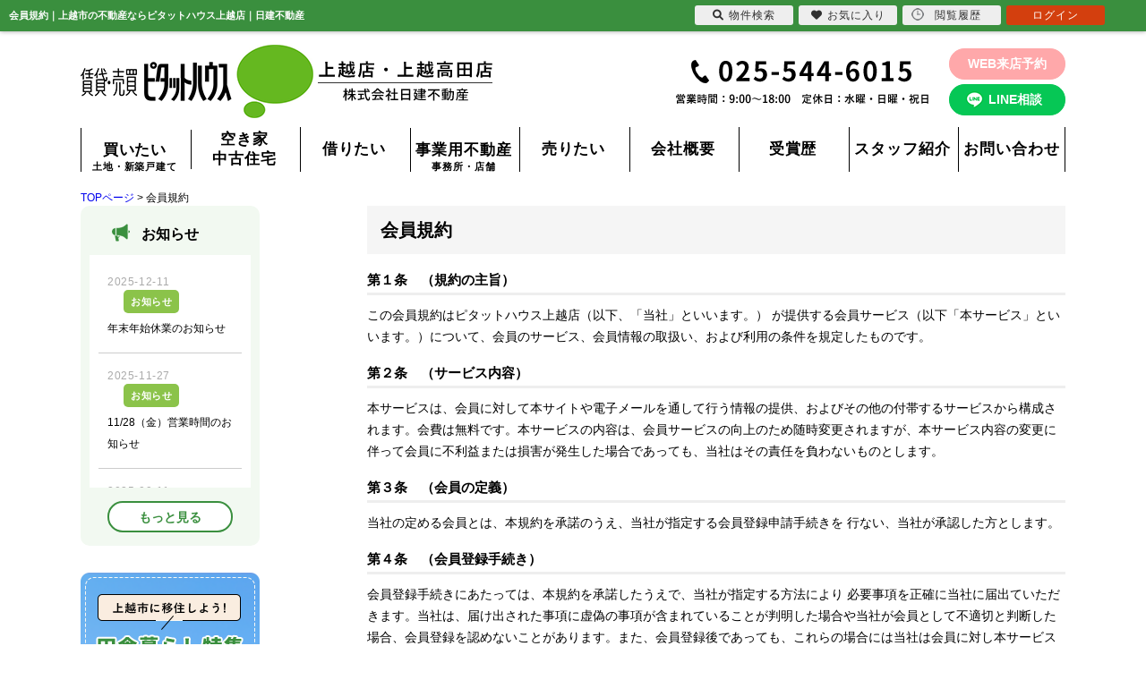

--- FILE ---
content_type: text/html; charset=Shift-jis
request_url: https://www.pitat-j.com/kiyaku/
body_size: 20177
content:
<!DOCTYPE HTML>
<html>
<head>
<meta content="IE=edge" http-equiv="X-UA-Compatible">
<meta http-equiv="Content-Type" content="text/html; charset=Shift_JIS">
<meta http-equiv="Content-Script-Type" content="text/javascript">
<meta http-equiv="Content-Style-Type" content="text/css">
 
 
<title>会員規約｜上越市の不動産ならピタットハウス上越店｜日建不動産</title>
<meta name="description" content="会員規約｜上越市の不動産のことならピタットハウス上越店にお任せください！上越市の不動産購入や売却、賃貸物件のお部屋探し、空き家の活用など不動産に関する様々なサービスをご提供しております。">
<meta name="keywords" content="会員規約,上越市,不動産,戸建て,土地,購入,売却,ピタットハウス,上越店,日建不動産">
<meta name="viewport" content="width=1200">
<link rel="stylesheet" media="screen" type="text/css" href="/css/base.css" />
<link rel="stylesheet" media="screen" type="text/css" href="/css/common.css?20260115" />
<!--Fonticon start !!no touch!!-->
<link href="//use.fontawesome.com/releases/v6.1.1/css/all.css" rel="stylesheet">
<!--Fonticon end !!no touch!!-->
<script src="/analysis/analyze_js.php" type="text/javascript"></script>
<!--smartphone on_off start-->
<script type="text/javascript" src="/js/jquery.js"></script>
<script type="text/javascript" src="/js/show_switch.js"></script>
<!--smartphone on_off end-->

<!--pagetop-->
<link href="/css/pagetop.css" rel="stylesheet">
<script type="text/javascript" src="/js/pagetop.js"></script>
<!--/pagetop-->
<!--mouseover-->
<script src="/js/mouseover.js" type="text/javascript"></script>
<!--/mouseover-->


<link rel="shortcut icon" href="/img/favicon/favicon.ico">
<link rel="apple-touch-icon" href="/img/favicon/apple-touch-icon.png">
<link rel="icon" type="image/png" href="/img/favicon/android-chrome-256x256.png">

<link rel="stylesheet" media="screen,print" type="text/css" href="/css/responsive.css" />
<link rel="stylesheet" media="screen,print" type="text/css" href="/css/contents.css" />
<link rel="stylesheet" media="screen,print" type="text/css" href="/css/company.css" />
<link rel="stylesheet" media="screen,print" type="text/css" href="/css/recruit.css" />
<link rel="stylesheet" media="screen,print" type="text/css" href="/css/lpo_pc.css" />
<link rel="stylesheet" media="screen,print" type="text/css" href="/css/res_catalog.css" />
<link rel="stylesheet" media="screen,print" type="text/css" href="/css/sale.css" />
<script type="text/javascript" src="/jcjs/for_cms_rwd.js"></script>
<!-- Google Tag Manager -->
<script>(function(w,d,s,l,i){w[l]=w[l]||[];w[l].push({'gtm.start':
new Date().getTime(),event:'gtm.js'});var f=d.getElementsByTagName(s)[0],
j=d.createElement(s),dl=l!='dataLayer'?'&l='+l:'';j.async=true;j.src=
'https://www.googletagmanager.com/gtm.js?id='+i+dl;f.parentNode.insertBefore(j,f);
})(window,document,'script','dataLayer','GTM-TJ4MJR5');</script>
<!-- End Google Tag Manager --></head>
<body>
<!-- Google Tag Manager (noscript) -->
<noscript><iframe src="https://www.googletagmanager.com/ns.html?id=GTM-TJ4MJR5"
height="0" width="0" style="display:none;visibility:hidden"></iframe></noscript>
<!-- End Google Tag Manager (noscript) -->
<!-------------- main -------------->
<div id="main">
<h1>会員規約｜上越市の不動産ならピタットハウス上越店｜日建不動産</h1>
<!--------------header-------------->
<header>
 <div class="header_inner">
  <div class="logo"><a href="/"><img src="/img/common/logo.png" alt="ピタットハウス上越店"></a>
  </div>

  <div class="hr_con">
   <div class="h_tel"><img src="/img/common/h_tel.png" alt="025-544-6015"></div>
   <ul>
    <li><a href="/form_reserv/">WEB来店予約</a></li>
    <li><a href="https://line.me/R/ti/p/%40155vziaa" target="_blank">LINE相談</a></li>
   </ul>
  </div>
 </div>


 <nav class="sub_menu">
  <ul>
   <li><a href="/buy/">買いたい<span>土地・新築戸建て</span></a></li>
   <li><a href="/akiya/">空き家<br>中古住宅</a></li>
   <li><a href="/chintai/">借りたい</a></li>
   <li><a href="/chintai/tenpo/">事業用不動産<span>事務所・店舗</span></a></li>
   <li><a href="/sale/">売りたい</a></li>
   <li><a href="/company/">会社概要</a></li>
   <li><a href="/awards/">受賞歴</a></li>
   <li><a href="/staff/">スタッフ紹介</a></li>
   <li><a href="/inquiry.php">お問い合わせ</a></li>
  </ul>
 </nav>

</header>
<!--------------/header-------------->

<!-------------- container -------------->
<div class="container">
 <div class="pankuzu"><a href="/">TOPページ</a> &gt; 会員規約</div>

<!---------- content ---------->
<div class="conts">
 <h2 class="conts_h2">会員規約</h2>

 <div class="privacy">
 

<span>第１条　（規約の主旨）</span>
<p>この会員規約はピタットハウス上越店（以下、「当社」といいます。） が提供する会員サービス（以下「本サービス」といいます。）について、会員のサービス、会員情報の取扱い、および利用の条件を規定したものです。</p>

<span>第２条　（サービス内容）</span>
<p>本サービスは、会員に対して本サイトや電子メールを通して行う情報の提供、およびその他の付帯するサービスから構成されます。会費は無料です。本サービスの内容は、会員サービスの向上のため随時変更されますが、本サービス内容の変更に伴って会員に不利益または損害が発生した場合であっても、当社はその責任を負わないものとします。</p>

<span>第３条　（会員の定義）</span>
<p>当社の定める会員とは、本規約を承諾のうえ、当社が指定する会員登録申請手続きを 行ない、当社が承認した方とします。</p>

<span>第４条　（会員登録手続き）</span>
<p>会員登録手続きにあたっては、本規約を承諾したうえで、当社が指定する方法により 必要事項を正確に当社に届出ていただきます。当社は、届け出された事項に虚偽の事項が含まれていることが判明した場合や当社が会員として不適切と判断した場合、会員登録を認めないことがあります。また、会員登録後であっても、これらの場合には当社は会員に対し本サービスの利用を制限し、若しくは会員の資格を抹消することができるものとします。</p>

<span>第５条　（会員登録情報の変更）</span>
<p>会員登録申込の際に当社に届出した事項に変更が生じた場合は、会員は速やかに当社 所定の変更手続きを行うものとします。会員が変更手続きを行わなかったために当社からの通知が不到達となった場合には、会員はその通知が到達したとみなされることを予め承認するものとします。</p>

<span>第６条　（会員情報の取扱い）</span>
<p>会員が会員登録申込の際に当社に届出た事項および会員による本サービスの利用に関する事項は、当社のデータベースに登録されます。このようにデータベースに登録さ れた情報は当社が所有するものとし、個人情報の保護に充分考慮した上で、これを会員サービスに利用することができることを会員は承諾します。</p>

<span>第７条　（会員情報の利用目的）</span>
<p>本サービスのご入会により収集した個人情報は、当社から会員に対して行うダイレクトメール、ダイレクト電子メール、またはその他の方法による情報提供に利用いたします。情報提供の内容には、本サービス自体の告知の他、当社の個人情報保護方針で定められた項目、および当社以外の第三者の商品やサービスの広告、イベントのご案内等も含まれます。なお本サイトで規定する個人情報保護方針は本サイト内に掲載しております。(プライバシーポリシー) </p>

<span>第８条　（会員情報の第三者への提供）</span>
<p>会員情報は、当社の個人情報保護方針で定められた場合の他、本サービスの提供に関連して、本サービスの関連当事者（配送業者、小売業者、百貨店、専門店など）が業務遂行上必要のある場合、第三者に提供されることがあります。なお本サイトで規定する個人情報保護方針は本サイト内に掲載しております。</p>

<span>第９条　（会員情報の開示・訂正等の手続きについて）</span>
<p>会員情報の開示、訂正、利用停止等に関する会員ご本人様からの要請については、当サービスに定める所定の手続きに従い、会員ご本人様自身で、お手続きいただくことができます。</p>

<span>第１０条　（パスワードの管理）</span>
<p>会員は自らの責任において、自らの会員パスワードを管理するものとします。 パスワードは第三者に貸与、譲渡することはできません。また、前記の管理が不十分であったことに起因する損害や、第三者の不正使用に起因する損害について、当社は一切の責任を負いません。</p>

<span>第１１条　（禁止行為）</span>
<p>会員は本サービス上又は本サービスを利用して、以下の行為を行ってはなりません。 (ア)公序良俗又は法令に違反する行為又はそのおそれがある行為。 (イ)他の会員または第三者に迷惑或いは不利益を与える行為。 (ウ)当社またはその他の権利者の著作権、商標権その他の権利を侵害する行為又はそのおそれのある行為。 (エ)手段を問わず、本サービスの運営を妨害する行為。 (オ)パスワードを不正に使用する行為。 (カ)その他当社が不適当と判断する行為。</p>

<span>第１２条　（会員発信情報の削除又は修正）</span>
<p>当社は、会員が発信した情報のうち、以下のいずれかに該当するまたはそのおそれが あるものを、会員の承諾なく、また会員に対して何らの責任を負うことなく、全部または一部を削除し、またはこれに対し当社が必要と判断する修正を行うことができる ものとします。 (ア)前条の禁止行為に該当すると当社が判断するもの。 (イ)事実に明らかに反すると当社が判断するもの。 (ウ)その他当社が不適当と判断するもの。</p>

<span>第１３条　（提供情報）</span>
<p>本サービスでは常に正確な情報を提供できるように努めておりますが、その内容等について当社が保証をするものではありません。 (ア)不動産物件情報は、その情報と不動産物件の現況が異なる場合は現況を優先といたします。また、当該不動産は売却済あるいは売却中止となることがあります。 (イ)本サービスで提供する情報に本サイト以外へのリンクがある場合、リンクされている各サイトの情報、サービス等について当社は一切の責任を負いません。</p>

<span>第１４条　（規約の変更）</span>
<p>当社は随時本規約を変更することができます。本規約の変更は本サイトでその旨掲示いたします。 会員が、本規約の変更から１ヶ月以内に退会手続きをされない場合は、変更後の規約につき会員による同意があったものとみなします。</p>

<span>第１５条　（会員の退会・会員資格の停止または抹消）</span>
<p>会員が退会を希望する場合には、当社が定める手続き（本サイト上の退会画面における退会手続き等）に従って当社に届け出るものとし、当社での退会処理終了後退会となります。また、以下の場合は当該会員に事前通知をすることなく会員資格を一時停止または抹消することができるものとします。 (ア)会員が本規約に違反した場合。 (イ)当社が会員と電子メールでの連絡が相当期間取れない場合。 (ウ)会員の本サービスの利用方法が不適切であると当社が判断した場合。（エ）会員登録の有効期限が切れた場合。</p>

<span>第１６条　(財産権）</span>
<p>本サービスを通じて提供されるテキスト・写真・画像・音声・動画等の情報に関する財産権は、当社または情報提供会社に帰属し、著作権法、商標法、意匠法等により保 護されています。 </p>

<span>第１７条　（本サービスの中断、停止）</span>
<p>当社は以下のいずれかの項目に該当する場合、会員に事前に通告することなく本サービスの一部もしくは全部を中断、または停止することができるものとします。 (ア)本サービス提供のためのシステムの保守または更新を定期的もしくは緊急的に行う場合。 (イ)火災、停電、天災等の不可抗力により、本サービスの提供が困難な場合。 (ウ)当社が、運用上もしくは技術上、本サービスの一時中断もしくは停止が必要であると判断した場合。 本サービスの中断もしくは停止によって、会員に生じた不利益または損害について当社は一切の責任を負わないものとします。</p>

<span>第１８条　（免責）</span>
<p>当社は、会員が本サービスを利用することによって発生した損害・債務・支障（機会の逸失、逸失利益の損失、結果的損害等を含む）について、いかなる責任も負わないものとします。</p>

<span>第１９条　（会員による損害賠償）</span>
<p>会員が本サービス利用によって第三者に対して損害を与えた場合、会員は自己の責任と費用をもって解決し、当社に損害を与えることのないものとします。会員が本規約に反した行為、または不正もしくは違法な行為によって当社に損害を与えた場合、当社は当該会員に対して損害賠償の請求ができるものとします。</p>

<span>第２０条　（準拠法・裁判管轄）</span>
<p>本規約の成立、効力、履行および解釈に関しては日本国法が適用されるものとし、本規約に関して紛争が生じた場合は弊社所在地の地方裁判所を合意の管轄裁判所とします。 </p>

<span>第２１条　（協議）</span>
<p>本規約に定めのない事項または本規約に関する疑義が生じた場合には、関係当事者間にて誠意をもって協議し、円満に解決するよう努めるものとします。 <br />
<br /><br />
付則 <br />
この規定は 10/1/2021から実施します。</p>

<br />


<span><< 会員規約に関する問合せ先 >></span>
<p>当社の個人情報の取り扱い及び管理についてお問い合わせは下記までお願いします。<br /><br />

窓口：ピタットハウス上越店<br />
電話番号：025-544-6015</p>
 
 </div>

</div>
<!---------- / content ---------->

<!-------------- sidebar -------------->
  <div class="side">
 <div class="side_info">
  <h2>お知らせ</h2>
  <div class="side_info_con">
   <iframe src="/jcapi/_jc_topshow.php?t=407&g=83&cnt=4" frameborder="0"></iframe>
  </div>
  <div class="side_more">
   <a href="/info/">もっと見る</a>
  </div>
 </div>

 <div class="side_bnr">
  <a href="/iju/">
   <img src="/img/common/iju_bnr.png" alt="田舎暮らし特集">
  </a>
 </div>

 <div class="side_search">
  <h2>種別から検索</h2>
  <ul>
   <li><a href="/list/1-4-64-66/0-195-15-4/">土地</a></li>
   <li><a href="/list/1-4-64-66/0-195-15-3/">中古マンション</a></li>
   <li><a href="/list/1-4-64-66/0-195-15-1/">新築一戸建て</a></li>
   <li><a href="/list/1-4-64-66/0-195-15-2/">中古一戸建て</a></li>
   <li><a href="/list/1-4-5-64/0-195-4-15/">事業用物件</a></li>
   <li><a href="/search.php">条件検索</a></li>
  </ul>
 </div>

 <div class="side_page">
  <h2>よく見られるページ</h2>
  <ul>
   <li><a href="/sale/">売却の強み</a></li>
   <li><a href="/sale_result/">売却実績一覧</a></li>
   <li><a href="/iju/">田舎暮らし特集</a></li>
   <li><a href="/reform_new/">空き家再生事例</a></li>
   <!--li><a href="/bunjo/">分譲地一覧</a></li>
   <li><a href="/chirashi/">WEBチラシ</a></li>
   <li><a href="/openhouse/">現地販売会</a></li-->
   <li><a href="/staff/">スタッフ紹介</a></li>
   <li><a href="/voice/">お客様の声</a></li>
   <li><a href="/awards/">受賞歴</a></li>
   <li><a href="/contents/loan-simulation/">住宅ローン控除</a></li>
     <li><a href="/blog/">お役立ち情報</a></li>
  </ul>
 </div>

 <div class="side_contact">
  <ul>
   <li><a href="/inquiry.php">メールで<br>お問い合わせ</a></li>
   <li><a href="/form_sale/">無料<br>売却査定</a></li>
   <li><a href="/favorite.php">お気に入り物件</a></li>
  </ul>
 </div>

 <div class="side_com">
  <a href="/company/">会社概要</a>
  <img src="/img/common/side_tel.png" alt="お電話でのお問い合わせ">
 </div>


</div>
<!-------------- / sidebar -------------->

</div>
<!-------------- /container -------------->



<!-------------- footer -------------->
<footer>
 <div class="footer_inner_c">
  <div class="footer_inner">
   <div class="f_link">
    <span>買いたい</span>
    <ul>
     <li><a href="/buy/">売買専用トップ</a></li>
     <li><a href="/akiya/">空き家中古住宅</a></li>
     <li><a href="/chintai/tenpo/">事業用売買物件</a></li>
     <li><a href="/search.php">こだわり物件検索</a></li>
     <li><a href="/list/1-4-64-66/0-195-15-4/">上越市の土地</a></li>
     <li><a href="/list/1-4-64-66/0-195-15-1/">上越市の新築一戸建て</a></li>
     <li><a href="/list/1-4-64-66/0-195-15-2/">上越市の中古一戸建て</a></li>
     <li><a href="/list/1-4-64-66/0-195-15-3/">上越市の中古マンション</a></li>
     <li><a href="/list/1-4-5-64/0-195-4-15/">上越市の事業用売り物件</a></li>
     <li class="logout_show"><a href="/user_regist.php">売買会員登録</a></li>
     <li class="logout_show"><a href="/login/">売買会員ログイン</a></li>
     <li class="login_show" style="display:none;"> <a href="/member/index.php">マイページ</a></li>
     <li class="login_show" style="display:none;"><a href="/logout.php">ログアウト</a></li>
     <li><a href="/favorite.php">売買お気に入り一覧</a></li>
     <li><a href="/contents/loan-simulation/">住宅ローン控除シミュレーション</a></li>
    </ul>
   </div>
   <div class="f_link">
    <span>借りたい</span>
    <ul>
     <li><a href="/chintai/">賃貸専用トップ</a></li>
     <li><a href="/chintai/tenpo/#rent">事業用賃貸物件</a></li>
     <li><a href="/chintai/search.php">こだわり物件検索</a></li>
     <li><a href="/chintai/list/1-4-5/0-970-1/">上越市の賃貸アパート</a></li>
     <li><a href="/chintai/list/1-4-5/0-970-2/">上越市の賃貸マンション</a></li>
     <li><a href="/chintai/list/1-4-5/0-970-3/">上越市の賃貸戸建て</a></li>
     <li><a href="/chintai/list/1-4-5-5/0-970-4-5/">上越市の賃店舗・貸事務所</a></li>
     <li><a href="/chintai/list/1-4/0-1730/">妙高市の賃貸物件</a></li>
     <li><a href="/chintai/list_map.php">地図から物件検索</a></li>
     <li><a href="/chintai/favorite.php">賃貸お気に入り一覧</a></li>
     <li><a href="/chintai/my_search.php">保存条件から賃貸検索</a></li>
    </ul>
   </div>
   <div class="f_link">
    <span>売りたい</span>
    <ul>
     <li><a href="/sale/">売却の強みについて</a></li>
     <li><a href="/sale_result/">売却実績一覧</a></li>
     <li><a href="/form_sale/">売却査定フォーム</a></li>
     <li><a href="/contents/sale-flow/">売却の流れ</a></li>
     <li><a href="/contents/sale-cost/">売却の諸費用</a></li>
     <li><a href="/contents/sale-point/">高く売るコツ</a></li>
     <li><a href="/contents/sale-qa/">よくある質問</a></li>
    </ul>
   </div>
   <div class="f_link">
    <span>コンテンツ</span>
    <ul>
     <li><a href="/info/">お知らせ</a></li>
     <li><a href="/blog/">お役立ち情報</a></li>
     <li><a href="/awards/">受賞歴</a></li>
     <li><a href="/iju/">田舎暮らし特集</a></li>
     <li><a href="/reform_new/">空き家再生事例</a></li>
     <!--li><a href="/blog/">新着物件情報</a></li>
     <li><a href="/openhouse/">現地販売会</a></li>
     <li><a href="/bunjo/">分譲地一覧</a></li>
     <li><a href="/chirashi/">WEBチラシ</a></li-->
     <li><a href="/town_list/">上越市の街紹介</a></li>
     <li> <a href="https://www.instagram.com/pitat.jyouetsu/" target="_blank">Instagram</a></li>
     <li><a href="/sitemap/">サイトマップ</a></li>
     <li> <a href="https://joetsu.tenant-nw.jp/" target="_blank">テナントショップ上越</a></li>
    </ul>
   </div>
  </div>
 </div>

 <div class="f_b_wrap">
  <div class="f_b_inner">
   <div class="f_b_con_l">
    <div class="logo"><a href="/"><img src="/img/common/f_logo.png" alt="ピタットハウス上越店"></a></div>
    <div class="f_shop_list">
    <div class="f_shop">
        <img src="/img/common/f_shop_img01.webp" alt="ピタットハウス上越店">
    <p><b>ピタットハウス上越店</b><br>
        〒942-0061 新潟県上越市春日新田1-20-8 <br>
        TEL : 025-544-6015 FAX : 025-544-7770 <br>
     営業時間：9:00~18:00 定休日：水曜・日曜・祝日</p>
    </div>
        <div class="f_shop">
        <img src="/img/common/f_shop_img02.webp" alt="ピタットハウス上越高田店">
    <p><b>ピタットハウス上越高田店</b><br>
        〒943-0831 新潟県上越市仲町4-2-4<br>
        TEL : 025-524-8601 FAX : 025-524-1786 <br>
     営業時間：9:00~18:00 定休日：水曜・日曜・祝日</p>
    </div>
    </div>

    <ul>
     <li><a href="/inquiry.php">お問い合わせ</a></li>
     <li><a href="/form_reserv/">来店予約</a></li>
     <li><a href="https://line.me/R/ti/p/%40155vziaa" target="_blank">LINEで相談</a></li>
    </ul>
   </div>

   <div class="f_b_con_r">
    <ul>
     <li><a href="/">総合トップ</a></li>
     <li><a href="/company/">会社概要</a></li>
     <li><a href="/staff/">スタッフ紹介</a></li>
     <li><a href="/voice/">お客様の声</a></li>
    </ul>
    <span>※ピタットハウスの加盟店は独立自営であり、各店舗の責任のもと運営をしております。</span>
   </div>
  </div>
 </div>
</footer>

<div class="f_copyright">&copy;<a href="https://www.pitat-j.com/">ピタットハウス上越店・上越高田店</a> All Rights Reserved.</div>
<!--/new_header-->

<div class="new_header smart_off">
 <div class="new_header_inner">
  <div class="new_header_menu">
   <ul>
    <li><a href="/search.php"><i class="fas fa-search"></i>物件検索</a></li>
    <li><a href="/favorite.php"><i class="fas fa-heart"></i>お気に入り</a></li>
    <li><a href="/footprint/"><img src="/img/new_header_icon_rireki.png" alt="履歴アイコン" />閲覧履歴</a></li>
    <li class="logout_show" style="display:none;"><a href="/login.php">ログイン</a></li>
    <li class="login_show" style="display:none;"><a href="/member/">マイページ</a></li>
   </ul>
  </div>
 </div>
</div>
<!--/new_header-->

<script type="text/javascript" src="/js/search_history.js"></script>
<!-------------- /footer -------------->

</div>
<!-------------- /main -------------->

<!-------------- sp_navi -------------->

<!-------------- /sp_navi -------------->
</body>
</html>

--- FILE ---
content_type: text/html; charset=UTF-8
request_url: https://www.pitat-j.com/jcapi/_jc_topshow.php?t=407&g=83&cnt=4
body_size: 1687
content:
<!DOCTYPE html><html><head><meta charset="UTF-8"><title></title></head><body>
<link rel="stylesheet" media="screen" type="text/css" href="/css/base.css" />
<link rel="stylesheet" media="screen" type="text/css" href="/css/common.css" />
<link rel="stylesheet" media="screen" type="text/css" href="/css/top.css" />

<style>
body{
margin: 0;
}
</style>


  <div class="top_info_con side_info_frame">
   <ul>

  <li>
        <a href="https://www.pitat-j.com/info/page_821.html" target="_top">
       <span class="top_info_day">2025-12-11</span>
<span class="top_info_tag"><label class="cms_blog_thema">お知らせ</label></span>
       <p>年末年始休業のお知らせ</p>
      </a>
     </li>

  <li>
        <a href="https://www.pitat-j.com/info/page_820.html" target="_top">
       <span class="top_info_day">2025-11-27</span>
<span class="top_info_tag"><label class="cms_blog_thema">お知らせ</label></span>
       <p>11/28（金）営業時間のお知らせ</p>
      </a>
     </li>

  <li>
        <a href="https://www.pitat-j.com/info/page_818.html" target="_top">
       <span class="top_info_day">2025-09-11</span>
<span class="top_info_tag"><label class="cms_blog_thema">物件紹介</label></span>
       <p>【中古住宅】新光町｜アクセス◎8号・上越大通り近く</p>
      </a>
     </li>

  <li>
        <a href="https://www.pitat-j.com/info/page_816.html" target="_top">
       <span class="top_info_day">2025-08-09</span>
<span class="top_info_tag"><label class="cms_blog_thema">お知らせ</label></span>
       <p>創業45周年を迎えました！</p>
      </a>
     </li>

 </ul>
  </div>
</body></html>

--- FILE ---
content_type: text/css
request_url: https://www.pitat-j.com/css/common.css?20260115
body_size: 15564
content:
@charset "shift_jis";

/* CSS Document */

/* ----------------------------------------
　common
---------------------------------------- */

body {
  color: #333333;
  font-size: 12px;
  font-weight: 500;
  line-height: 18px;
  margin: 50px 0 0;
  padding: 0;
  font-family: "游ゴシック体", "Yu Gothic", YuGothic, "ヒラギノ角ゴ Pro",
    "Hiragino Kaku Gothic Pro", "メイリオ", Meiryo, "MS Pゴシック", "MS PGothic",
    sans-serif;
}

H1 {
  position: fixed;
  color: #fff;
  font-size: 11px;
  text-align: left;
  width: 50%;
  line-height: 35px;
  padding-left: 10px;
  float: left;
  top: 0;
  z-index: 1500;
  margin: 0;
  overflow: hidden;
  white-space: nowrap;
  text-overflow: ellipsis;
  box-sizing: border-box;
}

.login_show {
  display: none;
}

.logout_show {
  display: none;
}

.kaiinbukken_count {
  display: none;
}

h2.h2_title:after {
  border-bottom: solid 4px #3a8f3e;
}

.conts {
  float: right !important;
}

.maincontents {
  float: right !important;
}

.sh_hukusuu img {
  width: 100%;
}

.s-contener table,
.s-contener tr,
.s-contener td {
  font-size: 13px;
  font-weight: bold;
  line-height: 22px;
}

.sh_comment p {
  font-weight: bold;
}

.pan_wrap {
  width: 1100px;
  margin: 10px auto;
}

.pan_wrap a {
  color: #006dd9;
  text-decoration: underline;
}

/* ----------------------------------------
　学区検索　表示・非表示
---------------------------------------- */
/*
.gakku_comment , .srch_school , .s-school , .sho_school , .sho_school_text , .list_map_school , .sho_catalog_school{
	display:none;
}
*/

/* ----------------------------------------
　来店予約システム
---------------------------------------- */

/* ----------------------------------------
　利用する場合はこちらを読み込む
---------------------------------------- */

.on_raiten {
  display: none !important;
}

/* ----------------------------------------
　利用しない場合はこちらを読み込む
---------------------------------------- */
/*
.off_raiten{
	display:none !important;
}
*/

/* ----------------------------------------
　header 固定
---------------------------------------- */

.new_header {
  background-color: #3a8f3e;
  width: 100%;
  height: 35px;
  position: fixed;
  top: 0;
  z-index: 1050;
  box-shadow: 0 0 5px rgba(0, 0, 0, 0.4);
}

.new_header_inner {
  width: 1200px;
  margin: 0 auto;
  overflow: auto;
}

.new_header_icon {
  float: left;
  margin: 8px 0 0 0;
}

.new_header_menu {
  float: right;
  margin-top: 6px;
}

.new_header_menu ul {
  margin: 0;
  padding: 0;
  overflow: hidden;
}

.new_header_menu li {
  width: 110px;
  list-style-type: none;
  background-color: #eeeeee;
  float: left;
  padding: 0;
  margin-right: 6px;
  text-align: center;
  border-radius: 3px;
}

.new_header_menu li:nth-child(5),
.new_header li:nth-child(4) {
  background-color: #d33f0e;
}

.new_header_menu li:nth-child(5) a,
.new_header li:nth-child(4) a {
  color: #ffffff;
}

.new_header_menu a {
  color: #303030;
  text-decoration: none;
  display: block;
  padding: 3px 10px;
  height: 16px;
  line-height: 16px;
  font-size: 12px;
  letter-spacing: 1px;
}

.new_header_menu a i {
  margin: 0 5px 0 0;
}

.new_header_menu a img {
  float: left;
}

#header_home {
  width: 40px !important;
  background: none !important;
}

#header_home a {
  padding: 0px !important;
  height: 22px !important;
  width: 100% !important;
}

#header_home a img {
  margin: 0px auto;
  float: none;
}

.new_header_icon:hover,
.new_header_menu li:hover {
  filter: alpha(opacity=70);
  -moz-opacity: 0.7;
  opacity: 0.7;
}

.new_header_home {
  width: 75px !important;
}

.new_header_home a {
  padding: 3px 5px;
}

/* ----------------------------------------
レンタルコンテンツのお問合せボタン
---------------------------------------- */
.rental_inq {
  width: 720px;
  margin: 0 auto;
}

.rental_inq a {
  box-sizing: border-box;
  border: 3px solid #ff7f00;
  background: #ff7f00;
  color: #fff;
  position: relative;
  display: block;
  font-size: 20px;
  line-height: 18px;
  padding: 30px 0;
  text-decoration: none;
  text-align: center;
  font-weight: bold;
  letter-spacing: 1px;
}

.rental_inq a:after {
  position: absolute;
  bottom: -5px;
  content: "";
  vertical-align: middle;
  right: -5px;
  box-sizing: border-box;
  width: 10px;
  height: 10px;
  border: 10px solid transparent;
  border-left: 10px solid #fff;
  transform: rotate(45deg);
}

.rental_inq a:hover {
  background: #fff;
  color: #ff7f00;
}

.rental_inq a:hover:after {
  border-left: 10px solid #ff7f00;
}

ul {
  list-style: none;
  margin: 0;
  padding: 0;
}

a {
  text-decoration: none;
}

/* ----------------------------------------
header
---------------------------------------- */
.header_inner {
  width: 1100px;
  display: flex;
  justify-content: space-between;
  align-items: center;
  margin: 0 auto;
}

.hr_con {
  width: 435px;
  display: flex;
  justify-content: space-between;
  align-items: center;
}

.hr_con ul li a {
  display: flex;
  justify-content: center;
  align-items: center;
  width: 130px;
  height: 35px;
  border-radius: 20px;
  text-align: center;
  line-height: 33px;
  color: #fff;
  font-size: 14px;
  font-weight: bold;
  background: #ffa8aa;
  border: 1px solid #ffa8aa;
  box-sizing: border-box;
}

.hr_con ul li:last-child a {
  margin-top: 5px;
  background: #06c755;
  border: 1px solid #06c755;
}

.hr_con ul li a:hover {
  color: #ffa8aa;
  background: #fff;
}

.hr_con ul li:last-child a:hover {
  color: #06c755;
  background: #fff;
}

.hr_con ul li:last-child a::before {
  content: "";
  display: block;
  background: url(../img/common/line_icon.png);
  width: 25px;
  height: 25px;
  margin-left: -10px;
  margin-right: 3px;
}

.sub_menu {
  width: 1100px;
  margin: 10px auto;
}

.sub_menu ul {
  display: flex;
  justify-content: space-between;
  align-items: center;
}

.sub_menu ul li a {
  display: block;
  width: 120px;
  text-align: center;
  box-sizing: border-box;
  font-size: 17px;
  font-weight: bold;
  line-height: 50px;
  color: #000;
  letter-spacing: 0.05em;
  border-left: 1px solid #000;
}

.sub_menu ul li a span {
  display: block;
  font-size: 11px;
  line-height: 11px;
  letter-spacing: inherit;
  margin-top: -12px;
}

.sub_menu ul li:nth-child(2) a {
  font-size: 17px;
  line-height: 22px;
}

.sub_menu ul li:last-child a {
  border-right: 1px solid #000;
}

.sub_menu ul li a:hover {
  color: #3a8f3e;
}

/* ----------------------------------------
footer
---------------------------------------- */
footer {
  background: url(../img/common/footer_bg.png);
  background-size: contain;
  background-position: top;
  padding-top: 170px;
  margin-top: 80px;
  background-repeat-y: no-repeat;
}

.footer_inner_c {
  background: #e5f5f6;
}

.footer_inner {
  width: 1100px;
  margin: 0 auto;
  display: flex;
  justify-content: center;
  padding-bottom: 50px;
}

.f_link {
  margin-right: 60px;
}

.f_link span {
  width: 200px;
  font-size: 16px;
  padding-bottom: 10px;
  padding-left: 10px;
  font-weight: bold;
  letter-spacing: 0.1em;
  display: block;
  margin-bottom: 10px;
  border-bottom: 1px solid #000;
  box-sizing: border-box;
}

.f_link ul {
}

.f_link ul li a {
  display: block;
  color: #000;
  font-size: 14px;
  font-weight: 500;
  letter-spacing: 0.05em;
  margin-bottom: 10px;
}

.f_link ul li a:hover {
  text-decoration: underline;
}

.f_b_wrap {
  background: #fff;
  padding: 25px 0;
}

.f_b_inner {
  width: 1100px;
  margin: 0 auto;
  text-align: center;
}

.f_b_con_l span {
  font-size: 10px;
}

.f_b_con_l p {
  font-size: 16px;
  line-height: 26px;
  font-weight: 500;
  margin: 10px 0 30px;
}

.f_b_con_l ul {
  display: flex;
  justify-content: center;
}

.f_b_con_l ul li a {
  display: inline-block;
  line-height: 35px;
  height: 35px;
  color: #fff;
  background: #3a8f3e;
  position: relative;
  border-radius: 30px;
  font-size: 16px;
  letter-spacing: 0.05em;
  margin: 0 5px;
  padding: 0 20px;
}

.f_b_con_l ul li a:hover {
  opacity: 0.8;
}

.f_b_con_r ul {
  display: flex;
  justify-content: center;
  margin: 30px 0 10px;
}

.f_b_con_r ul li a {
  display: block;
  text-decoration: underline;
  color: #3a8f3e;
  font-size: 15px;
  padding: 0 15px;
  border-right: 1px solid #000;
  line-height: 25px;
}

.f_b_con_r ul li:last-child a {
  border-right: none;
}

.f_copyright {
  text-align: center;
  background: #faf8f3;
  line-height: 30px;
  font-size: 12px;
}

.f_shop_list {
  display: flex;
  align-items: center;
  justify-content: space-between;
  width: 940px;
  margin: 40px auto;
}

.f_shop {
  display: flex;
  align-items: center;
}

.f_shop p {
  text-align: left;
  font-size: 13px;
  line-height: 20px;
  margin: 0;
}

.f_shop p b {
  font-size: 16px;
  margin-bottom: 5px;
  display: inline-block;
}

.f_shop img {
  margin-right: 15px;
}

/* ----------------------------------------
side
---------------------------------------- */

/*サイドナビ左右入れ替え*/
.l-roomlist {
  width: 780px;
  float: right;
  margin-left: 20px;
}

.l-sidenavi {
  width: 200px;
  float: left;
}

.side {
  float: left;
  width: 200px;
}

.side_info {
  background: #f2f9f1;
  border-radius: 10px;
  padding: 10px 0 15px;
}

.side h2 {
  font-size: 16px;
  font-weight: bold;
  text-align: center;
  position: relative;
  color: #000;
}

.side_info h2::before {
  content: "";
  display: block;
  background: url(../img/common/info_icon.png);
  width: 20px;
  height: 20px;
  position: absolute;
  left: 35px;
  top: -3px;
}

.side_info_con iframe {
  display: block;
  width: 180px;
  height: 260px;
  margin: 10px auto 15px;
}

.side_more a {
  display: block;
  width: 140px;
  height: 35px;
  box-sizing: border-box;
  line-height: 33px;
  border: 2px solid #3a8f3e;
  text-align: center;
  color: #3a8f3e;
  font-size: 14px;
  font-weight: bold;
  border-radius: 30px;
  margin: 0 auto 0;
  background: #fff;
}

.side_more a:hover {
  background: #3a8f3e;
  color: #fff;
}

.side_bnr {
  margin: 30px 0 20px;
}

.side_bnr a:hover {
  opacity: 0.8;
}

.side_info_frame ul {
  height: auto !important;
  overflow-y: auto !important;
  background: #fff;
  padding: 5px 10px;
}

.side_info_frame .top_info_day {
  font-size: 12px !important;
}

.side_info_frame .top_info_tag {
  margin: 0 0px 0 5px !important;
  padding: 0 5px !important;
  font-size: 11px;
  line-height: 22px;
  border-radius: 3px;
}

.side_info_frame p {
  font-size: 12px !important;
  margin: 10px 0 0;
  -webkit-line-clamp: 2 !important;
}

.side_search {
  text-align: center;
}

.side_search h2 {
  display: inline-block;
  background: linear-gradient(transparent 70%, #ffa8aa 70%);
}

.side_search ul li a {
  display: block;
  width: 200px;
  height: 50px;
  box-sizing: border-box;
  line-height: 48px;
  border: 2px solid #3a8f3e;
  text-align: left;
  color: #000;
  font-size: 16px;
  font-weight: bold;
  letter-spacing: 0.1em;
  border-radius: 5px;
  background: #fff;
  margin-bottom: 10px;
  padding-left: 45px;
  position: relative;
}

.side_search ul li a::before {
  content: "";
  display: block;
  width: 10px;
  height: 10px;
  background: #8bc34a;
  border-radius: 50%;
  position: absolute;
  left: 18px;
  top: 18px;
}

.side_search ul li a::after {
  content: "";
  display: block;
  width: 200px;
  height: 50px;
  background: #3a8f3e;
  border-radius: 5px;
  position: absolute;
  left: -2px;
  bottom: -4px;
  z-index: -1;
}

.side_search ul li a:hover {
  background: #3a8f3e;
  color: #fff;
}

.side_page {
  margin: 80px auto 30px;
  background: #faf8f3;
  padding: 15px 10px 10px;
  position: relative;
  border-radius: 10px;
}

.side_page h2 {
  margin: 5px 0 15px;
}

.side_page::before {
  content: "";
  display: block;
  background: url(../img/common/book_icon.png);
  width: 100px;
  height: 101px;
  position: absolute;
  left: 50px;
  top: -42px;
  z-index: -1;
}

.side_page ul li a {
  display: block;
  background: #fff;
  border-radius: 5px;
  font-size: 14px;
  font-weight: bold;
  padding-left: 45px;
  position: relative;
  line-height: 40px;
  margin-bottom: 5px;
  color: #000;
}

.side_page ul li a::before {
  content: "";
  display: block;
  background: url(../img/common/page_icon.png);
  width: 16px;
  height: 16px;
  position: absolute;
  left: 15px;
  top: 12px;
}

.side_page ul li a:hover {
  background: #3a8f3e;
  color: #fff;
}

.side_contact ul {
  display: flex;
  justify-content: space-between;
  flex-wrap: wrap;
}

.side_contact ul li a {
  display: block;
  width: 95px;
  border: 2px solid #000;
  border-radius: 5px;
  font-size: 13px;
  font-weight: bold;
  line-height: 16px;
  text-align: center;
  margin-bottom: 10px;
  padding: 10px 0;
  box-sizing: border-box;
  color: #000;
}

.side_contact ul li:last-child a {
  width: 200px;
  display: flex;
  justify-content: center;
  align-items: center;
  height: 60px;
  font-size: 16px;
}

.side_contact ul li a::before {
  content: "";
  display: block;
  background: url(../img/common/side_con_icon01.png);
  background-size: contain;
  background-repeat: no-repeat;
  width: 32px;
  height: 26px;
  margin: 0 auto 5px;
}

.side_contact ul li:nth-child(2) a::before {
  background: url(../img/common/side_con_icon02.png);
  background-size: contain;
  background-repeat: no-repeat;
  background-position: center;
}

.side_contact ul li:nth-child(3) a::before {
  background: url(../img/common/side_con_icon03.png);
  background-size: contain;
  background-repeat: no-repeat;
  width: 24px;
  height: 21px;
  margin: 0 10px 0 0;
}

.side_contact ul li a:hover {
  background: #dcdcdc;
}

.side_com {
  text-align: center;
  margin-bottom: 30px;
}

.side_com a {
  display: block;
  width: 200px;
  height: 40px;
  box-sizing: border-box;
  line-height: 41px;
  text-align: left;
  color: #000;
  font-size: 16px;
  font-weight: bold;
  letter-spacing: 0.1em;
  border-radius: 5px;
  background: #dcdcdc;
  margin-bottom: 10px;
  padding-left: 45px;
  position: relative;
}

.side_com a::before {
  content: "";
  display: block;
  width: 10px;
  height: 10px;
  background: #3a8f3e;
  border-radius: 50%;
  position: absolute;
  left: 18px;
  top: 15px;
}

.side_com a::after {
  content: "";
  /* left: 3px; */
  width: 8px;
  height: 8px;
  border-top: 2px solid #fff;
  border-right: 2px solid #fff;
  -webkit-transform: rotate(45deg);
  transform: rotate(45deg);
  position: absolute;
  right: 15px;
  top: 16px;
}

.side_com a:hover {
  background: #aaa;
}

.page_none {
  width: 1000px;
  margin: 80px auto 50px;
  text-align: center;
}

.c_pan_conts ul {
  display: flex;
}

.c_pan_conts ul li {
  margin-right: 10px;
}

.s-search > .center > .center {
  display: none;
}

span.bukken_icon_down {
  display: none;
}

.shosai_bnr {
  margin-top: 40px;
}


--- FILE ---
content_type: text/css
request_url: https://www.pitat-j.com/css/contents.css
body_size: 18607
content:
/* ----------------------------------------
　田舎暮らし特集
---------------------------------------- */

.pc_off {
 display: none !important;
}

.iju_wrap {
 overflow: hidden;
}

.iju_c_btn {
 position: fixed;
 right: 10px;
 bottom: 10px;
 z-index: 100;
}

.iju_menu ul {
 width: 900px;
 margin: 50px auto 0;
 display: -webkit-flex;
 display: -moz-flex;
 display: -ms-flex;
 display: -o-flex;
 display: flex;
 justify-content: space-between;
 background: #fff;
 box-shadow: 0 0 6px rgb(0 0 0 / 15%);
 border-radius: 5px;
}

.iju_menu ul li a {
 display: block;
 width: 220px;
 color: #4e3426;
 text-align: center;
 font-size: 15px;
 font-weight: bold;
 line-height: 60px;
 letter-spacing: 0.05em;
 position: relative;
}

.iju_menu ul li a::before {
 content: "";
 display: block;
 width: 0;
 height: 0;
 border-top: 5px solid transparent;
 border-left: 5px solid #ccc;
 border-bottom: 5px solid transparent;
 position: absolute;
 right: 25px;
 top: 25px;
 transform: rotate(90deg);
}

.iju_menu ul li:nth-child(3) a::before {
 right: 15px;
}

.iju_wrap h2 {
 font-size: 28px;
 font-weight: bold;
 margin: 0 0 40px;
 line-height: 30px;
 letter-spacing: 0.01em;
 text-align: center;
}

.iju_wrap p {
 color: #000;
 font-size: 14px;
 line-height: 26px;
 letter-spacing: 0.01em;
 font-weight: 500;
}

.iju_wrap h2::after {
 content: "";
 display: block;
 background: url(../iju/img/ti_border.png);
 width: 176px;
 height: 15px;
 margin: 15px auto;
}

.iju_main {
 width: 100%;
 background: url(../iju/img/main_bg.png);
 background-position: center;
 height: 500px;
 box-sizing: border-box;
 padding-top: 85px;
 text-align: center;
}

.iju_about {
 width: 1100px;
 margin: 100px auto;
 position: relative;
}

.iju_about::before {
 content: "";
 display: block;
 background: url(../iju/img/c_point.png);
 width: 267px;
 height: 118px;
 position: absolute;
 left: -80px;
 top: 25px;
}

.iju_about::after {
 content: "";
 display: block;
 background: url(../iju/img/w_icon01.png);
 width: 119px;
 height: 94px;
 position: absolute;
 right: -15px;
 top: -20px;
}

.iju_about p {
 font-weight: bold;
 text-align: center;
}

.iju_about ul {
 margin: 60px 0;
 position: relative;
}

.iju_about ul::before {
 content: "";
 display: block;
 background: url(../iju/img/about_bg.png);
 width: 669px;
 height: 494px;
 position: absolute;
 left: 70px;
 top: 150px;
 z-index: -1;
}

.iju_about ul li {
 display: flex;
 justify-content: space-between;
 margin-bottom: 50px;
 padding-right: 15px;
}

.iju_about ul li:nth-child(2) {
 flex-direction: row-reverse;
 padding-right: 0;
 padding-left: 15px;
}

.iju_about_txt {
 width: 530px;
 padding-top: 10px;
}

.iju_about_txt h3 {
 font-size: 20px;
 font-weight: bold;
 letter-spacing: 0.05em;
 line-height: 30px;
}

.iju_about_txt h3 span {
 color: #efb460;
 font-size: 36px;
 font-weight: bold;
 letter-spacing: 0.05em;
 margin-right: 10px;
}

.iju_about_txt p {
 font-weight: 500;
 text-align: left;
}

.iju_about_txt p a {
 color: #000;
 text-decoration: underline;
}


.iju_bukken {
 width: 949px;
 box-sizing: border-box;
 margin: 70px auto 160px;
 border-radius: 30px;
 box-shadow: 0 0 8px rgb(0 0 0 / 20%);
 overflow: hidden;
 position: relative;
 padding: 40px;
 background: url(../iju/img/bukken_bg.png);
 background-position: -130px 374px;
 background-repeat: no-repeat;
}

.iju_bukken::before {
 content: "";
 display: block;
 background: url(../iju/img/bukken_icon01.png);
 width: 105px;
 height: 56px;
 position: absolute;
 left: 10px;
 top: 20px;
}

.iju_bukken::after {
 content: "";
 display: block;
 background: url(../iju/img/bukken_icon02.png);
 width: 135px;
 height: 73px;
 position: absolute;
 right: 180px;
 top: 15px;
}

.iju_bukken iframe {
 display: block;
 width: 880px;
 height: 320px;
 margin: 0 auto;
 border: none;
}

.iju_bukken_more a {
 display: block;
 width: 250px;
 border-radius: 30px;
 line-height: 43px;
 height: 45px;
 box-sizing: border-box;
 margin: 15px auto 0;
 background: #3a8f3e;
 border: 2px solid #fff;
 text-align: center;
 color: #fff;
 font-size: 14px;
 font-weight: bold;
}

.iju_bukken_more a:hover {
 background: #fff;
 color: #3a8f3e;
}

.sien_wrap {
 width: 100%;
 background: #85c2ba;
 text-align: center;
}

.sien_wrap p {
 color: #fff;
}

.sien_inner {
 width: 1100px;
 margin: 0 auto;
 padding: 80px 0;
}

.sien_ti {
 position: relative;

}

.sien_ti::before {
 content: "";
 display: block;
 background: url(../iju/img/sien_icon.png);
 width: 290px;
 height: 107px;
 margin: -150px auto 20px;
}

.sien_ti h2 {
 color: #fff;
 display: flex;
 justify-content: center;
 align-items: center;
 margin-bottom: 20px;
}

.sien_ti h2::before {
 content: "";
 display: inline-block;
 background: url(../iju/img/ti_icon_l.png);
 width: 40px;
 height: 60px;
 margin-right: 10px;
}

.sien_ti h2::after {
 content: "";
 display: inline-block;
 background: url(../iju/img/ti_icon_r.png);
 width: 39px;
 height: 60px;
 margin: 0 0 0 10px;
}

.sien_ti p {
 font-weight: bold;
 letter-spacing: 0.1em;
}

.sien_ti p span {
 display: inline-block;
 background: #fff;
 color: #85c2ba;
 padding: 0 5px;
 margin: 0 5px;
}

.sien_wrap ul {
 display: flex;
 justify-content: space-between;
 margin: 40px 0;
}

.sien_wrap ul li {
 background: #fff;
 padding: 40px 35px;
}

.sien_wrap ul li p {
 color: #000;
 margin-top: 30px;
}

.sien_wrap ul li p a {
 color: #000;
 text-decoration: underline;
}

.sien_contact {
 width: 1000px;
 box-sizing: border-box;
 border: 1px solid #fff;
 padding: 30px 150px;
 position: relative;
 background: #85c2ba;
 margin: 0 auto;
 box-shadow: 10px 10px 0 #fff;
}


.sien_contact h3 {
 display: inline-block;
 text-align: center;
 color: #fff;
 font-size: 20px;
 font-weight: bold;
 letter-spacing: 0.1em;
 line-height: 40px;
 border-bottom: 1px solid #fff;
 margin: 0 0 20px;
}

.sien_contact p {
 text-align: left;
}

.sien_contact p a {
 text-decoration: underline;
 color: #fff;
}

.sien_contact_more a {
 display: block;
 width: 300px;
 border-radius: 30px;
 line-height: 48px;
 height: 50px;
 box-sizing: border-box;
 margin: 20px auto 0;
 background: #f6a229;
 border: 2px solid #f6a229;
 text-align: center;
 color: #fff;
 font-size: 16px;
 font-weight: bold;
 letter-spacing: 0.05em;
 position: relative;
}

.sien_contact_more a::before {
 content: "";
 width: 8px;
 height: 8px;
 border-top: solid 2px #fff;
 border-right: solid 2px #fff;
 display: block;
 transform: rotate(45deg);
 position: absolute;
 top: 18px;
 right: 20px;
}

.sien_contact_more a:hover {
 background: #fff;
 color: #f6a229;
}

.sien_contact_more a:hover::before {
 border-top: solid 2px #f6a229;
 border-right: solid 2px #f6a229;
}

.work_wrap {
 width: 1100px;
 margin: 80px auto;
 position: relative;
}

.work_wrap::before {
 content: "";
 display: block;
 background: url(../iju/img/work_icon.png);
 width: 66px;
 height: 54px;
 position: absolute;
 left: 100px;
 top: -15px;
}

.work_wrap p {
 font-weight: bold;
 text-align: center;
}

.work_con {
 display: flex;
 justify-content: space-between;
 margin-top: 40px;
}

.work_con_item {
 border: 2px solid #4e3426;
 border-radius: 10px;
 background-color: #d2e7f9;
 background-image: url(../iju/img/work_bg.png);
 background-position: center;
 width: 540px;
 padding: 20px;
 box-sizing: border-box;
}

.work_con_item h3 {
 background: #fff;
 border: 2px solid #4e3426;
 border-radius: 10px;
 width: 300px;
 text-align: center;
 margin: 0 auto 20px;
 position: relative;
 font-size: 18px;
 font-weight: bold;
 letter-spacing: 0.1em;
 line-height: 50px;
}

.work_con_item h3::before {
 content: "";
 display: block;
 background: url(../iju/img/work_ti_icon.png);
 width: 24px;
 height: 19px;
 position: absolute;
 left: 15px;
 top: 15px;
}

.work_con_item ul {
 background: #fff;
 border: 2px solid #4e3426;
 border-radius: 10px;
 padding: 15px 0 15px 30px;
}

.work_con_item ul li {
 font-size: 15px;
 line-height: 28px;
 letter-spacing: 0.05em;
}

.work_con a:hover {
 opacity: 0.8;
}

.iju_contact_wrap {
 width: 100%;
 background: #fff8ed;
 padding: 60px 0 45px;
 margin: 80px 0;
 overflow: hidden;
}

.iju_contact_inner {
 width: 920px;
 margin: 0 auto;
 position: relative;
 text-align: center;
}

.iju_contact_inner::before {
 content: "";
 display: block;
 background: url(../iju/img/w_icon02.png);
 width: 138px;
 height: 198px;
 position: absolute;
 right: -110px;
 bottom: -25px;
}

.iju_contact_inner::after {
 content: "";
 display: block;
 background: url(../iju/img/w_icon03.png);
 width: 105px;
 height: 223px;
 position: absolute;
 left: -140px;
 bottom: 0;
}

.iju_contact_inner p {
 font-size: 24px;
 font-weight: bold;
 letter-spacing: 0.1em;
 margin: 0;
}

.iju_tel {
 display: flex;
 align-items: flex-end;
 justify-content: center;
 width: 615px;
 background: #fff;
 padding: 20px;
 box-sizing: border-box;
 font-size: 24px;
 font-weight: bold;
 letter-spacing: 0.05em;
 margin: 30px auto;
}

.iju_tel span {
 font-size: 12px;
 font-weight: 500;
 letter-spacing: 0;
}

.iju_contact_inner ul {
 display: flex;
 justify-content: space-between;
}

.iju_contact_inner ul li a {
 display: block;
 width: 450px;
 text-align: center;
 background: #f6a229;
 color: #fff;
 font-weight: bold;
 line-height: 60px;
 border-radius: 10px;
 box-shadow: 0 5px 0 #c58220;
 position: relative;
 margin-bottom: 15px;
 font-size: 16px;
 letter-spacing: 0.1em;
}

.iju_contact_inner ul li a::before {
 content: "";
 width: 8px;
 height: 8px;
 border-top: solid 2px #fff;
 border-right: solid 2px #fff;
 display: block;
 transform: rotate(45deg);
 position: absolute;
 top: 25px;
 right: 25px;
}

.iju_contact_inner ul li a:hover {
 box-shadow: none;
 transform: translateY(4px);
}

.iju_voice_wrap {
 width: 1100px;
 margin: 80px auto;
 position: relative;
}

.iju_voice_wrap::before {
 content: "";
 display: block;
 background: url(../iju/img/u_voice.png);
 width: 266px;
 height: 118px;
 position: absolute;
 right: -10px;
 top: -35px;
}

.iju_voice_wrap iframe {
 display: block;
 width: 1100px;
 height: 280px;
 margin: 60px auto 40px;
}

.iju_voice_con ul {
 display: flex;
}

.iju_voice_con ul li a {
 display: block;
 width: 260px;
 color: #000;
 margin-right: 20px;
}

.iju_voice_con ul li:last-child a {
 margin-right: 0;
}

.iju_voice_con ul li a:hover img {
 transform: scale(1.1, 1.1);
 transition: 0.6s;
}

.iju_v_img {
 display: block;
 width: 260px;
 height: 180px;
 overflow: hidden;
 border-radius: 10px;
}

.iju_v_img img {
 width: 260px;
 height: 180px !important;
 object-fit: cover;
 border-radius: 10px;
 transition: 0.6s;

}

.iju_v_ti {
 display: block;
 font-size: 18px;
 font-weight: bold;
 line-height: 30px;
 letter-spacing: 0.05em;
 margin: 10px 0;
 display: -webkit-box;
 display: -ms-flexbox;
 -webkit-box-orient: vertical;
 -ms-flex-direction: column;
 -webkit-line-clamp: 2;
 overflow: hidden;
}

.iju_v_name {
 font-size: 14px;
 font-weight: bold;
 line-height: 14px;
}

.iju_v_more a {
 display: block;
 width: 250px;
 border-radius: 30px;
 line-height: 48px;
 height: 50px;
 box-sizing: border-box;
 margin: 30px auto;
 background: #fff;
 border: 2px solid #4e3426;
 text-align: center;
 color: #4e3426;
 font-size: 16px;
 font-weight: bold;
 position: relative;
}

.iju_v_more a::before {
 content: "";
 width: 8px;
 height: 8px;
 border-top: solid 2px #4e3426;
 border-right: solid 2px #4e3426;
 display: block;
 transform: rotate(45deg);
 position: absolute;
 top: 18px;
 right: 20px;
}

.iju_v_more a:hover {
 color: #fff;
 background: #4e3426;
}

.iju_v_more a:hover::before {
 border-top: solid 2px #fff;
 border-right: solid 2px #fff;
}

.iju_table {
 width: 440px;
}

.iju_table_ti {
 background: #4e3426;
 color: #fff;
 font-size: 24px;
 font-weight: bold;
 letter-spacing: 0.05em;
 text-align: center;
 line-height: 60px;
}

.iju_table h3 {
 font-size: 18px;
 font-weight: bold;
 letter-spacing: 0.05em;
 margin: 30px 0;
 text-align: center;
}

.iju_table_con,
.iju_table_con_r {
 border: 2px solid #4e3426;
 padding: 20px;
}

.iju_table_con {
 padding: 30px 20px;
}

.iju_table_con ul {
 display: block;
 padding: 0;
 margin: 0;
}

.iju_table_con ul li {
 display: flex;
 padding: 0;

}

.iju_table_con ul li span {
 display: block;
 width: 100px;
 line-height: 48px;
 background: #4e3426;
 color: #fff;
 font-size: 16px;
 font-weight: bold;
 letter-spacing: 0.05em;
 text-align: center;
 margin-right: 10px;
}

.iju_table_con ul li p {
 font-size: 16px;
 line-height: 24px;
 font-weight: 500;
 margin: 0;
 text-align: left;
}

.iju_table_con ul li:not(:last-child) {
 margin-bottom: 30px;
}

.iju_table_subti {
 background: #4e3426;
 color: #fff;
 font-size: 16px;
 font-weight: bold;
 letter-spacing: 0.05em;
 text-align: center;
 line-height: 40px;
}

.iju_table_con_r p {
 font-size: 14px;
 line-height: 24px;
 margin: 15px 0 !important;
 text-align: left;
}

.iju_table_con_r ul {
 display: block;
 padding: 0;
 margin: 0;
}

.iju_table_con_r ul li {
 padding: 0;
 line-height: 24px;
 font-size: 14px;
 font-weight: bold;
 text-align: left;
}

.iju_table_con_r p span {
 font-weight: bold;
}

/* 田舎暮らし特集
---------------------------------------- */

/* ----------------------------------------
sitemap
---------------------------------------- */

.sitemap_ti h2 {
 font-size: 30px;
 margin: 60px auto 30px;
 font-weight: 500;
 line-height: 1;
 font-weight: bold;
 width: 1100px;
 padding-top: 60px;
 text-align: left;
 border-bottom: none;
}

.sitemap_wrap {
 width: 1100px;
 margin: 0 auto 60px;
 background: #f8f8f8;
 padding: 50px 50px 10px;
 box-sizing: border-box;
 display: -webkit-flex;
 display: -moz-flex;
 display: -ms-flex;
 display: -o-flex;
 display: flex;
 flex-wrap: wrap;
}

.sitemap_inner {
 width: 480px;
 margin-bottom: 50px;
}

.sitemap_inner:nth-child(odd) {
 margin-right: 40px;
}

.sitemap_inner h3 {
 font-size: 25px;
 margin: 0 0 30px;
 font-weight: 500;
 line-height: 1;
}

.sitemap_inner ul {
 background: #fff;
 padding: 30px;
 height: calc(100% - 60px);
 box-sizing: border-box;
}

.sitemap_inner ul li {}

.sitemap_inner ul li a {
 font-size: 14px;
 color: #333;
 line-height: 1.7;
 position: relative;
 padding-left: 20px;
 margin-bottom: 5px;
 display: block;
}

.sitemap_inner ul li a:hover {
 text-decoration: underline;
}

.sitemap_inner ul li a::before {
 content: "";
 width: 6px;
 height: 6px;
 border-top: 1px solid #3a8f3e;
 border-right: 1px solid #3a8f3e;
 -webkit-transform: rotate(45deg);
 transform: rotate(45deg);
 position: absolute;
 left: 0;
 top: 8px;
}

.sitemap_group {
 padding-left: 50px !important;
}

.sitemap_group_ti {
 margin-left: -20px;
}

.sitemap_flex ul {
 display: -webkit-flex;
 display: -moz-flex;
 display: -ms-flex;
 display: -o-flex;
 display: flex;
 flex-wrap: wrap;
}

.sitemap_flex ul li {
 width: 50%;
}

.sitemap_flex ul li:first-child {
 width: 100%;
}


/* sitemap
---------------------------------------- */

/* ----------------------------------------
awards
---------------------------------------- */
.aw_footer_wrap {
 background: #f5f5f5f5;
 padding-top: 5px;
}

.awards_wrap {
 overflow: hidden;
}

.aw_main_wrap {
 background: url(../awards/img/main_bg.png);
 background-size: cover;
 background-position: center;
 display: flex;
 justify-content: center;
 align-items: center;
 height: 220px;
 margin: 0;
}

.aw_top_txt {
 width: 1100px;
 margin: 60px auto;
}

.aw_top_txt p {
 font-size: 18px;
 line-height: 46px;
 color: #111;
 letter-spacing: 0.05em;
 text-align: center;
}

.aw_top_txt ul {
 display: flex;
 justify-content: center;
 margin-top: 30px;
}

.aw_list_wrap {
 background: #f5f5f5;
 padding: 80px 0;
}

.aw_list_wrap p {
 font-size: 16px;
 line-height: 26px;
 color: #111;
 letter-spacing: 0.05em;
}

.aw_list_ti {
 position: relative;
 width: 1100px;
 margin: 0 auto;
}

.aw_list_ti::before {
 content: "";
 display: block;
 width: 37%;
 height: 1px;
 background: #111;
 position: absolute;
 bottom: 15px;
 left: 0;
}

.aw_list_ti::after {
 content: "";
 display: block;
 width: 37%;
 height: 1px;
 background: #111;
 position: absolute;
 bottom: 15px;
 right: 0;
}


.aw_list_ti h2 {
 font-size: 40px;
 line-height: 1;
 font-weight: bold;
 text-align: center;
 color: #111;
 letter-spacing: 0.05em;
 margin: 0;
}

.aw_list_ti h2::before {
 content: "";
 background: url(../awards/img/ti_icon.png);
 display: block;
 width: 49px;
 height: 41px;
 margin: 0 auto 10px
}

.aw_list_anker {
 width: 1100px;
 margin: 0 auto;
}

.aw_list_anker ul {
 display: flex;
 justify-content: center;
 flex-wrap: wrap;
 margin: 50px auto;
}

.aw_list_anker ul li {
 width: 24%;
 margin: 1%;
}

.aw_list_anker ul li a {
 display: block;
 background: #fff;
 color: #aaa;
 border: 1px solid #ccc;
 font-size: 20px;
 font-weight: bold;
 letter-spacing: 0.05em;
 position: relative;
 text-align: center;
 padding: 30px 0;
 border-radius: 5px;
}

.aw_list_anker ul li a::after {
 content: "";
 width: 8px;
 height: 8px;
 border-top: 2px solid #ccc;
 border-right: 2px solid #ccc;
 -webkit-transform: rotate(45deg);
 transform: rotate(135deg);
 position: absolute;
 right: 50%;
 bottom: 13px;
}

.aw_list_inner {
 background: #fff;
 padding: 50px 50px 20px;
 border-radius: 30px;
 width: 1200px;
 box-sizing: border-box;
 margin: 0 auto 60px;
}


.aw_list_inner h3 {
 font-size: 36px;
 line-height: 1;
 font-weight: bold;
 color: #111;
 letter-spacing: 0.05em;
 margin: 0;
 padding-bottom: 30px;
 border-bottom: 3px solid #ccc;
 position: relative;
}

.aw_list_inner h3::before {
 content: "";
 display: block;
 width: 125px;
 height: 3px;
 background: #65b820;
 position: absolute;
 left: 0;
 bottom: -3px;
}

.aw_list_img {
 padding: 50px 50px 0;
}

.aw_list_img ul {
 display: -webkit-flex;
 display: -moz-flex;
 display: -ms-flex;
 display: -o-flex;
 display: flex;
 justify-content: space-between;
}

.aw_list_con {
 padding: 50px;
}

.aw_list_con ul li:not(:last-child) {
 border-bottom: 1px dashed #ccc;
 padding-bottom: 25px;
 margin-bottom: 25px;
}

.aw_list_con ul li h4 {
 font-size: 20px;
 line-height: 1;
 font-weight: bold;
 color: #111;
 letter-spacing: 0.05em;
 margin: 0;
 position: relative;
 padding-left: 25px;
 display: flex;
 align-items: flex-end;
}

.aw_list_con ul li h4:not(:first-child) {
 margin-top: 10px;
}

.aw_list_con ul li h4::before {
 content: "";
 display: block;
 width: 10px;
 height: 10px;
 background: #65b820;
 position: absolute;
 top: 25%;
 left: 0;
}

.aw_list_con ul li h4 span {
 display: inline-block;
 margin-left: 20px;
 font-weight: 500;
 color: #111;
 line-height: 1;
}

.aw_list_con p {
 font-size: 16px;
 line-height: 26px;
 color: #111;
 letter-spacing: 0.05em;
 text-align: center;
 margin-top: 20px;
 text-align: left;
}

/* awards
---------------------------------------- */


--- FILE ---
content_type: text/css
request_url: https://www.pitat-j.com/css/company.css
body_size: 27612
content:
a[href^="tel:"] {
 pointer-events: none;
 color: #000;
 text-decoration: none;
}

/* ----------------------------------------
　company01
---------------------------------------- */

.co01_main_wrap {
 width: 100%;
 background: url(/company/img/01/mainimg.jpg) no-repeat 50%;
 background-size: cover;
 height: 300px;
}

.co01_main_inner {
 width: 1000px;
 margin: 0 auto;
 overflow: hidden;
}

.co01_mainsubtl {
 font-size: 23px;
 color: #fff;
 margin: 100px 0 0 0;
 font-family: "ヒラギノ明朝 Pro W3", "Hiragino Mincho Pro", Meiryo, "MS Mincho", "ＭＳ 明朝";
 font-weight: bold;
 text-shadow: 0 0 5px #000;
}

span.co01_company {
 font-size: 15px;
 margin: 0 0 0 15px;
}

span.co01_maintxt {
 font-size: 20px;
 display: block;
 line-height: 26px;
 margin: 20px 0 0 0;
 font-weight: normal;
}

h2.co01_miantl {
 font-size: 23px;
 font-family: "ヒラギノ明朝 Pro W3", "Hiragino Mincho Pro", Meiryo, "MS Mincho", "ＭＳ 明朝";
 font-weight: bold;
 text-align: center;
 line-height: 30px;
 color: #0D316D;
 padding: 40px 0;
 width: 1000px;
 margin: 0 auto;
}

h2.co01_tenpo_wrap {
 width: 1000px;
 margin: 0 auto;
}

p.co01_subtxt {
 font-size: 15px;
 text-align: center;
 line-height: 24px;
 width: 1000px;
 margin: 0 auto;
}

.co01_anker_wrap {
 width: 1000px;
 margin: 0 auto;
 overflow: hidden;
 margin-top: 40px;
}

.co01_anker_wrap ul li a {
 width: 20%;
 padding: 16px;
 color: #000;
 display: block;
 float: left;
 background: #eee;
 text-decoration: none;
 margin: 0 2.4% 0 0;
}

.co01_anker_wrap ul li:last-child a {
 margin: 0;
}

.co01_anker_wrap ul li a:hover {
 background: #ccc;
}

.co01_anker_wrap ul li p {
 margin: 10px 0 0 0;
 font-size: 13px;

}

.co01_anker_wrap ul li:nth-child(5n) a {
 margin: 0;
}

.co01_anker_wrap ul li span {
 font-size: 18px;
 font-weight: bold;
 color: #0D3270;
 position: relative;
 text-indent: 20px;
 display: block;
}

.co01_anker_wrap ul li span:before {
 display: block;
 content: "";
 position: absolute;
 top: 45%;
 left: 0;
 width: 16px;
 height: 16px;
 margin-top: -8px;
 border-radius: 50%;
 background: #0D3270;
}

.co01_anker_wrap ul li span:after {
 display: block;
 content: "";
 position: absolute;
 top: 45%;
 left: 6px;
 width: 0;
 height: 0;
 margin-top: -5px;
 border: 5px solid transparent;
 border-left: 5px solid #fff;
}

h2.co01_h2tl {
 font-size: 23px;
 font-weight: bold;
 text-align: center;
 padding: 20px 0;
 border-bottom: solid 1px;
 font-family: "ヒラギノ明朝 Pro W3", "Hiragino Mincho Pro", Meiryo, "MS Mincho", "ＭＳ 明朝";
 margin: 30px 0 20px 0;
}

h3.co01_pre_subtl {
 font-size: 20px;
 font-weight: bold;
}

.co01_pre_wrap,
.co01_info_wrap {
 overflow: hidden;
}

.co01_pre_l {
 width: 610px;
 display: inline-block;
 vertical-align: middle;
 *display: inline;
 *zoom: 1;
 margin: 0 15px 0 0;
 font-family: "ヒラギノ明朝 Pro W3", "Hiragino Mincho Pro", Meiryo, "MS Mincho", "ＭＳ 明朝";
}

p.co01_pre_txt {
 font-size: 14px;
 font-weight: bold;
 line-height: 23px;
}

.co01_pre_r {
 display: inline-block;
 vertical-align: middle;
 *display: inline;
 *zoom: 1;
 margin: 20px 0 0 0;
}

.co01_pre_l img {
 float: right;
 display: block;
 margin: 10px 0 0 0;
}

.co01_info_l {
 width: 320px;
 float: left;
}

.co01_info_l img {
 margin: 0 0 20px 0;
}

.co01_info_r {
 width: 645px;
 float: right;
}

.co01_info_r table {
 font-size: 15px;
 border: solid 1px #CCCCCC;
}

.co01_info_r th {
 padding: 10px 0;
 background: #F8F8F8;
 width: 130px;
 font-size: 14px;
 border-right: solid 1px #ccc;
 font-weight: normal;
 text-align: center;
}

.co01_info_r tr {
 border-bottom: solid 1px #ccc;
 border-collapse: collapse;
 line-height: 30px;
 width: 100%;
 display: block;
}

.co01_info_r td {
 font-size: 14px;
 padding: 5px 0 5px 20px;
 line-height: 22px;
}

.co01_info_r tr:nth-child(12n) {
 border-collapse: collapse;
 border: none;
}

p.co01_tenpo_txt {
 font-size: 15px;
 width: 1000px;
 margin: 0 auto;
 padding: 20px 0;
 line-height: 24px;
 text-align: center;
}

.co01_tenpo_photo {
 text-align: center;
 overflow: hidden;
}

.co01_tenpo_photo div {
 display: inline-block;
 *display: inline;
 *zoom: 1;
 vertical-align: top;
 width: 470px;
 margin: 0 10px 25px 10px;
}

iframe.pano_view {
 height: 500px;
}

.pano_link a {
 font-size: 18px;
 text-align: center;
 display: block;
 line-height: 40px;
 margin-top: 15px;
 background: #0D3270;
 color: #fff;
 font-weight: bold;
}


/* ----------------------------------------
　company01_side
---------------------------------------- */

.co01s_main_wrap {
 width: 100%;
 background: url(/company/img/01/mainimg.jpg) no-repeat 50%;
 background-size: cover;
 height: 300px;
}

.co01s_main_inner {
 width: 100%;
 margin: 0 auto;
 overflow: hidden;
}

.co01s_mainsubtl {
 font-size: 23px;
 color: #fff;
 margin: 100px 0 0 0;
 font-family: "ヒラギノ明朝 Pro W3", "Hiragino Mincho Pro", Meiryo, "MS Mincho", "ＭＳ 明朝";
 font-weight: bold;
 text-shadow: 0 0 5px #000;
 text-align: center;
}

span.co01s_company {
 font-size: 15px;
 margin: 0 0 0 15px;
}

span.co01s_maintxt {
 font-size: 20px;
 display: block;
 line-height: 26px;
 margin: 20px 0 0 0;
 font-weight: normal;
 padding: 0 20px;
}

h2.co01s_miantl {
 font-size: 23px;
 font-family: "ヒラギノ明朝 Pro W3", "Hiragino Mincho Pro", Meiryo, "MS Mincho", "ＭＳ 明朝";
 font-weight: bold;
 text-align: center;
 line-height: 30px;
 color: #0D316D;
 padding: 40px 0;
 width: 100%;
 margin: 0 auto;
}

h2.co01s_tenpo_wrap {
 width: 100%;
 margin: 0 auto !important;
}

p.co01s_subtxt {
 font-size: 15px;
 text-align: center;
 line-height: 22px;
 width: 100%;
 margin: 0 auto;
}

.co01s_anker_wrap {
 width: 100%;
 margin: 0 auto;
 overflow: hidden;
 margin-top: 40px;
 text-align: center;
}

.co01s_anker_wrap ul li a {
 width: 150px;
 padding: 15px;
 color: #000;
 display: block;
 float: left;
 background: #eee;
 text-decoration: none;
 margin: 0 20px 0 0;
}

.co01s_anker_wrap ul li:last-child a {
 margin: 0;
}

.co01s_anker_wrap ul li a:hover {
 background: #ccc;
}

.co01s_anker_wrap ul li p {
 margin: 10px 0 0 0;
 font-size: 12px;

}

.co01s_anker_wrap ul li:nth-child(5n) a {
 margin: 0;
}

.co01s_anker_wrap ul li span {
 font-size: 16px;
 font-weight: bold;
 color: #0D3270;
 position: relative;
 text-indent: 15px;
 display: block;
}

.co01s_anker_wrap ul li span:before {
 display: block;
 content: "";
 position: absolute;
 top: 45%;
 left: 0;
 width: 16px;
 height: 16px;
 margin-top: -8px;
 border-radius: 50%;
 background: #0D3270;
}

.co01s_anker_wrap ul li span:after {
 display: block;
 content: "";
 position: absolute;
 top: 45%;
 left: 6px;
 width: 0;
 height: 0;
 margin-top: -5px;
 border: 5px solid transparent;
 border-left: 5px solid #fff;
}

h2.co01s_h2tl {
 font-size: 23px;
 font-weight: bold;
 text-align: center;
 padding: 20px 0;
 border-bottom: solid 1px;
 font-family: "ヒラギノ明朝 Pro W3", "Hiragino Mincho Pro", Meiryo, "MS Mincho", "ＭＳ 明朝";
 margin: 30px 0;
}

h3.co01s_pre_subtl {
 font-size: 20px;
 font-weight: bold;
}

.co01s_pre_wrap,
.co01s_info_wrap {
 overflow: hidden;
}

.co01s_pre_l {
 float: left;
 width: 510px;
 font-family: "ヒラギノ明朝 Pro W3", "Hiragino Mincho Pro", Meiryo, "MS Mincho", "ＭＳ 明朝";
}

p.co01s_pre_txt {
 font-size: 14px;
 font-weight: bold;
 line-height: 23px;
}

.co01s_pre_r {
 width: 250px;
 float: right;
}

.co01s_pre_l img {
 display: block;
 margin: 10px 0 0 0;
}

.co01s_info_l {
 margin-bottom: 20px;
 text-align: center;
}

.co01s_info_l img {
 display: inline-block;
 *display: inline;
 *zoom: 1;
 vertical-align: top;
 margin: 0 10px;
 width: 360px;
}

.co01s_info_r {}

.co01s_info_r table {
 border: solid 1px #CCCCCC;
 border-collapse: collapse;
}

.co01s_info_r th {
 padding: 10px 0;
 background: #F8F8F8;
 width: 130px;
 font-size: 14px;
 border-right: solid 1px #ccc;
 font-weight: normal;
 text-align: center;
}

.co01s_info_r tr {
 border-bottom: solid 1px #ccc;
 line-height: 30px;
 width: 100%;
}

.co01s_info_r td {
 font-size: 14px;
 padding: 5px 0 5px 20px;
 line-height: 22px;
}

.co01s_info_r tr:nth-child(12n) {
 border-collapse: collapse;
 border: none;
}

p.co01s_tenpo_txt {
 font-size: 15px;
 width: 100%;
 margin: 0 auto;
 padding: 20px 0;
 line-height: 24px;
 text-align: center;
}

.co01s_tenpo_photo {
 text-align: center;
 overflow: hidden;
}

.co01s_tenpo_photo div {
 display: inline-block;
 *display: inline;
 *zoom: 1;
 vertical-align: top;
 width: 360px;
 margin: 0 10px 25px 10px;
}


/* ----------------------------------------
　company02
---------------------------------------- */
.co02_wrap {
 font-size: 14px;
 line-height: 22px;
 text-align: left;
 margin-bottom: 40px;
 color: #000;
}

.co02_wrap > div {
 overflow: hidden;
}

.co02_nav {
 width: 1000px;
 margin: 20px auto 0;
}

.co02_nav ul {
 display: -webkit-flex;
 display: flex;
 -webkit-justify-content: flex-start;
 justify-content: flex-start;
 border: 1px solid #999;
}

.co02_nav li {
 -webkit-flex-grow: 1;
 flex-grow: 1;
 border-right: 1px solid #999;
}

.co02_nav li:last-child {
 border-right: none;
}

.co02_nav li a {
 display: block;
 padding: 10px 0;
 color: #333;
 text-decoration: none;
 background: #f5f5f5;
 font-weight: bold;
 letter-spacing: 1px;
 font-size: 14px;
 text-align: center;
}

.co02_nav li a:hover {
 background: #fff;
}

.co02_tl {
 width: 100%;
 border-top: 1px solid #999;
 border-bottom: 1px solid #999;
 padding: 40px 0;
 letter-spacing: 1px;
 margin: 40px auto;
 text-align: center;
}

.co02_tl b {
 display: block;
 font-size: 24px;
 line-height: 32px;
 margin-bottom: 10px;
 font-family: Avenir, "Open Sans", "Helvetica Neue", Helvetica, Arial, Verdana, Roboto, "游ゴシック", "Yu Gothic", "游ゴシック体", "YuGothic", "ヒラギノ角ゴ Pro W3", "Hiragino Kaku Gothic Pro", "Meiryo UI", "メイリオ", Meiryo, "ＭＳ Ｐゴシック", "MS PGothic", sans-serif;
}

.co02_tl span {
 display: block;
 font-family: 'Century Gothic', 'Arial';
}

.co02_article {
 width: 1000px;
 margin: 0 auto;
}

.co02_pagetop {
 width: 1000px;
 margin: 0 auto;
 padding-top: 40px;
 overflow: hidden;
}

.co02_pagetop a {
 float: right;
 color: #333;
 text-decoration: none;
 font-weight: bold;
 border: 1px solid #333;
 padding: 10px 20px;
}

.co02_pagetop a:hover {
 color: #999;
 border: 1px solid #999;
}

/* 代表メッセージ co02_message
---------------------------------------- */
.co02_message {
 overflow: hidden;
}

.co02_me_photo {
 float: left;
}

.co02_me_photo img {
 margin-right: 40px;
}

.co02_me_txt p {
 color: #000;
 font-size: 15px;
}

.co02_me_txt b {
 display: block;
 font-size: 24px;
 line-height: 34px;
 padding: 15px 0;
 font-family: Avenir, "Open Sans", "Helvetica Neue", Helvetica, Arial, Verdana, Roboto, "游ゴシック", "Yu Gothic", "游ゴシック体", "YuGothic", "ヒラギノ角ゴ Pro W3", "Hiragino Kaku Gothic Pro", "Meiryo UI", "メイリオ", Meiryo, "ＭＳ Ｐゴシック", "MS PGothic", sans-serif;
}

.co02_me_txt span {
 display: block;
 text-align: right;
 font-weight: bold;
 padding-top: 20px;
 letter-spacing: 1px;
}

/* 会社概要 co02_profile
---------------------------------------- */
.co02_profile {}

.co02_profile table {
 border-collapse: collapse;
 width: 100%;
}

.co02_profile tr:nth-child(2n-1) {
 background: #f5f5f5;
}

.co02_profile th,
.co02_profile td {
 padding: 20px;
 font-size: 14px;
 line-height: 1.6rem;
}

.co02_profile th {
 width: 180px;
}

.co02_profile td a {
 color: #333;
}

.co02_profile td a:hover {
 color: #999;
}

/* 店舗写真 co02_shop
---------------------------------------- */
.co02_shop {}

.co02_shop ul {
 overflow: hidden;
 text-align: center;
}

.co02_shop li {
 display: inline-block;
 *display: inline;
 *zoom: 1;
 vertical-align: top;
 margin: 40px 20px 0;
 width: 450px;
}

.co02_shop li:nth-child(1),
.co02_shop li:nth-child(2) {
 margin-top: 0;
}

.co02_shop img {
 vertical-align: bottom;
}

/* アクセスマップ co02_access
---------------------------------------- */
.co02_access {}

.co02_access_txt {
 overflow: hidden;
 margin-bottom: 20px;
}

.co02_access_txt p,
.co02_access_txt a {
 display: inline-block;
 *display: inline;
 *zoom: 1;
 vertical-align: middle;
}

.co02_access_txt p {
 width: 743px;
}

.co02_access_txt span {
 padding-right: 20px;
}

.co02_access_txt a {
 background: url(/company/img/icon_pin.png) no-repeat 10px 50%;
 width: 250px;
 border: 1px solid #999;
 height: 50px;
 line-height: 48px;
 text-align: center;
 text-decoration: none;
 background-color: #f5f5f5;
 color: #333;
 font-weight: bold;
 letter-spacing: 1px;
}

.co02_access_txt a:hover {
 background-color: #FFF;
 color: #333;
}

.co02_access iframe {
 width: 100%;
 height: 600px;
}


/* ----------------------------------------
　company02
---------------------------------------- */
.co02s_wrap {
 margin-bottom: 40px;
 font-size: 14px;
 line-height: 1.5rem;
}

.co02s_wrap > div {
 overflow: hidden;
}

.co02s_nav {
 width: 100%;
 margin: 20px auto 0;
}

.co02s_nav ul {
 display: -webkit-flex;
 display: flex;
 -webkit-justify-content: flex-start;
 justify-content: flex-start;
 border: 1px solid #999;
}

.co02s_nav li {
 -webkit-flex-grow: 1;
 flex-grow: 1;
 border-right: 1px solid #999;
}

.co02s_nav li:last-child {
 border-right: none;
}

.co02s_nav li a {
 display: block;
 padding: 10px 0;
 color: #333;
 text-decoration: none;
 background: #f5f5f5;
 font-weight: bold;
 letter-spacing: 1px;
 font-size: 14px;
 text-align: center;
}

.co02s_nav li a:hover {
 background: #fff;
}

.co02s_tl {
 width: 100%;
 border-top: 1px solid #999;
 border-bottom: 1px solid #999;
 padding: 30px 0;
 letter-spacing: 1px;
 margin: 30px auto;
 text-align: center;
}

.co02s_tl b {
 display: block;
 font-size: 24px;
 line-height: 32px;
 margin-bottom: 10px;
 font-family: Avenir, "Open Sans", "Helvetica Neue", Helvetica, Arial, Verdana, Roboto, "游ゴシック", "Yu Gothic", "游ゴシック体", "YuGothic", "ヒラギノ角ゴ Pro W3", "Hiragino Kaku Gothic Pro", "Meiryo UI", "メイリオ", Meiryo, "ＭＳ Ｐゴシック", "MS PGothic", sans-serif;
}

.co02s_tl span {
 display: block;
 font-family: 'Century Gothic', 'Arial';
}

.co02s_article {
 width: 100%;
 margin: 0 auto;
}

.co02s_pagetop {
 width: 100%;
 margin: 0 auto;
 padding-top: 40px;
 overflow: hidden;
}

.co02s_pagetop a {
 float: right;
 color: #333;
 text-decoration: none;
 font-weight: bold;
 border: 1px solid #333;
 padding: 10px 20px;
}

.co02s_pagetop a:hover {
 color: #999;
 border: 1px solid #999;
}

/* 代表メッセージ co02s_message
---------------------------------------- */
.co02s_message {
 overflow: hidden;
}

.co02s_me_photo {
 float: left;
}

.co02s_me_photo img {
 margin-right: 40px;
}

.co02s_me_txt {}

.co02s_me_txt b {
 display: block;
 font-size: 22px;
 line-height: 32px;
 padding: 60px 0;
 font-family: Avenir, "Open Sans", "Helvetica Neue", Helvetica, Arial, Verdana, Roboto, "游ゴシック", "Yu Gothic", "游ゴシック体", "YuGothic", "ヒラギノ角ゴ Pro W3", "Hiragino Kaku Gothic Pro", "Meiryo UI", "メイリオ", Meiryo, "ＭＳ Ｐゴシック", "MS PGothic", sans-serif;
}

.co02s_me_txt span {
 display: block;
 text-align: right;
 font-weight: bold;
 padding-top: 20px;
 letter-spacing: 1px;
}

/* 会社概要 co02s_profile
---------------------------------------- */
.co02s_profile {}

.co02s_profile table {
 border-collapse: collapse;
 width: 100%;
}

.co02s_profile tr:nth-child(2n-1) {
 background: #f5f5f5;
}

.co02s_profile th,
.co02s_profile td {
 padding: 20px;
 font-size: 14px;
 line-height: 1.6rem;
}

.co02s_profile th {
 width: 140px;
}

.co02s_profile td a {
 color: #333;
}

.co02s_profile td a:hover {
 color: #999;
}

/* 店舗写真 co02s_shop
---------------------------------------- */
.co02s_shop {}

.co02s_shop ul {
 overflow: hidden;
 text-align: center;
}

.co02s_shop li {
 display: inline-block;
 *display: inline;
 *zoom: 1;
 vertical-align: top;
 margin: 20px 8px 0;
 width: 365px;
}

.co02s_shop li:nth-child(1),
.co02s_shop li:nth-child(2) {
 margin-top: 0;
}

.co02s_shop img {
 vertical-align: bottom;
}

/* アクセスマップ co02s_access
---------------------------------------- */
.co02s_access {}

.co02s_access_txt {
 overflow: hidden;
 margin-bottom: 20px;
}

.co02s_access_txt p,
.co02s_access_txt a {
 display: inline-block;
 *display: inline;
 *zoom: 1;
 vertical-align: middle;
}

.co02s_access_txt p {
 width: 563px;
}

.co02s_access_txt span {
 padding-right: 20px;
 display: block;
}

.co02s_access_txt a {
 background: url(/company/img/icon_pin.png) no-repeat 10px 50%;
 width: 210px;
 border: 1px solid #999;
 height: 50px;
 line-height: 48px;
 text-align: center;
 text-decoration: none;
 background-color: #f5f5f5;
 color: #333;
 font-weight: bold;
 letter-spacing: 1px;
}

.co02s_access_txt a:hover {
 background-color: #FFF;
 color: #333;
}

.co02s_access iframe {
 width: 100%;
 height: 600px;
 vertical-align: bottom;
}

/* ----------------------------------------
　company03
---------------------------------------- */

.co03_office {
 overflow: hidden;
 margin-bottom: 40px;
 font-size: 13px;
 line-height: 1.4rem;
}

.co03_of_photo {
 float: left;
 width: 500px;
 margin-bottom: 20px;
}

.co03_of_detail {
 float: right;
 width: 480px;
 margin-bottom: 20px;
}

.co03_of_detail table {
 border-top: 1px solid #ccc;
 border-collapse: collapse;
 width: 100%;
}

.co03_of_detail th,
.co03_of_detail td {
 border-bottom: 1px solid #ccc;
 padding: 12px;
 font-size: 13px;
 line-height: 1.4rem;
}

.co03_of_detail th {
 width: 70px;
}

.co03_of_detail td {}

.co03_of_comment {
 background: #f5f5f5;
 padding: 14px;
 border: 1px dashed #ccc;
 clear: both;
}

.co03_shop {
 font-size: 13px;
 line-height: 1.4rem;
}

.co03_shop h3 {
 padding: 15px;
 margin: 0 0 20px 0;
 border-top: 1px solid #ccc;
 border-bottom: 1px solid #ccc;
}

.co03_sh_basic {
 overflow: hidden;
}

.co03_sh_txt {
 float: left;
 width: 500px;
 margin-bottom: 20px;
}

.co03_sh_txt span {
 display: block;
 background: #f5f5f5;
 padding: 14px;
 border: 1px dashed #ccc;
 margin-bottom: 10px;
}

.co03_sh_txt p {}

.co03_sh_ba_photo {
 float: right;
 width: 480px;
 margin-bottom: 20px;
}

.co03_sh_photo {
 clear: both;
}

.co03_sh_photo ul {
 overflow: hidden;
}

.co03_sh_photo li {
 float: left;
 padding-bottom: 20px;
 margin-right: 20px;
 width: 320px;
}

.co03_sh_photo li:nth-child(3n) {
 margin-right: 0;
}

.co03_sh_photo img {}

.co03_sh_map {
 font-size: 13px;
 line-height: 1.4rem;
}

.co03_sh_map p {
 text-align: center;
 margin-bottom: 10px;
}

.co03_sh_map > iframe {
 width: 100%;
 height: 400px;
 vertical-align: bottom;
 margin-bottom: 10px;
}

.co03_sh_map a {
 display: block;
 width: 300px;
 margin: 0 auto;
 text-align: center;
 border: 3px solid #ddd;
 padding: 10px 0;
 color: #333;
 text-decoration: none;
 font-weight: bold;
}

.co03_sh_map a:hover {
 background: #ddd;
 border: 3px solid #ddd;
}

/* ----------------------------------------
　company03
---------------------------------------- */

.co03s_office {
 overflow: hidden;
 margin-bottom: 40px;
 font-size: 13px;
 line-height: 1.4rem;
}

.co03s_of_photo {
 float: left;
 width: 320px;
 margin-bottom: 20px;
}

.co03s_of_detail {
 float: right;
 width: 440px;
 margin-bottom: 20px;
}

.co03s_of_detail table {
 border-top: 1px solid #ccc;
 border-collapse: collapse;
 width: 100%;
}

.co03s_of_detail th,
.co03s_of_detail td {
 border-bottom: 1px solid #ccc;
 padding: 9px;
 font-size: 13px;
 line-height: 1.4rem;
}

.co03s_of_detail th {
 width: 70px;
}

.co03s_of_detail td {}

.co03s_of_comment {
 background: #f5f5f5;
 padding: 14px;
 border: 1px dashed #ccc;
 clear: both;
}

.co03s_shop {
 font-size: 13px;
 line-height: 1.4rem;
}

.co03s_shop h3 {
 padding: 15px;
 margin: 0 0 20px 0;
 border-top: 1px solid #ccc;
 border-bottom: 1px solid #ccc;
}

.co03s_sh_basic {
 overflow: hidden;
}

.co03s_sh_txt {
 float: left;
 width: 380px;
 margin-bottom: 20px;
}

.co03s_sh_txt span {
 display: block;
 background: #f5f5f5;
 padding: 14px;
 border: 1px dashed #ccc;
 margin-bottom: 10px;
}

.co03s_sh_txt p {}

.co03s_sh_ba_photo {
 float: right;
 width: 380px;
 margin-bottom: 20px;
}

.co03s_sh_photo {
 clear: both;
}

.co03s_sh_photo ul {
 overflow: hidden;
}

.co03s_sh_photo li {
 float: left;
 padding-bottom: 15px;
 margin-right: 15px;
 width: 250px;
}

.co03s_sh_photo li:nth-child(3n) {
 margin-right: 0;
}

.co03s_sh_photo img {}

.co03s_sh_map {
 font-size: 13px;
 line-height: 1.4rem;
}

.co03s_sh_map p {
 text-align: center;
 margin-bottom: 10px;
}

.co03s_sh_map > iframe {
 width: 100%;
 height: 400px;
 vertical-align: bottom;
 margin-bottom: 10px;
}

.co03s_sh_map a {
 display: block;
 width: 300px;
 margin: 0 auto;
 text-align: center;
 border: 3px solid #ddd;
 padding: 10px 0;
 color: #333;
 text-decoration: none;
 font-weight: bold;
}

.co03s_sh_map a:hover {
 background: #ddd;
 border: 3px solid #ddd;
}

/* ----------------------------------------
company04
---------------------------------------- */
.comp_inner {
 width: 1100px;
 margin: 0 auto;
}

.comp_main {
 background: url(/company/img/04/main_bg.jpg)no-repeat 50% 50%;
 background-size: cover;
 height: 450px;
 display: flex;
 justify-content: center;
 align-items: center;
}

.comp_main p {
 font-size: 29px;
 text-align: center;
 color: #9a8451;
 margin: 0px 0 0 0;
 font-family: "ヒラギノ明朝 Pro W3", "Hiragino Mincho Pro", Meiryo, "MS Mincho", "ＭＳ 明朝";
 font-weight: bold;
 text-shadow: 0 0 5px #fff;
}

.comp_main p span {
 display: block;
 font-size: 23px;
 color: #333;
 margin: 32px 0 0 0;
 text-align: center;
 font-family: "ヒラギノ明朝 Pro W3", "Hiragino Mincho Pro", Meiryo, "MS Mincho", "ＭＳ 明朝";
 font-weight: bold;
 text-shadow: 0 0 5px #fff;
}

.comp_inner {
 width: 1100px;
 margin: 0 auto;
}

.comp_reason h2 {
 background: url(/company/img/04/reason_tl.png);
 background-repeat: no-repeat;
 width: 555px;
 margin: 0px auto 40px auto;
 padding: 17px 0px;
 font-size: 24px;
 line-height: 50px;
 color: #9a8451;
 font-family: "ヒラギノ明朝 Pro W3", "Hiragino Mincho Pro", Meiryo, "MS Mincho", "ＭＳ 明朝";
}

.comp_div ul {
 margin-top: 30px;
 display: flex;
 justify-content: space-between;
}

.comp_div ul li {
 width: 260px;
 margin: 0px 20px 0px 0px;

}

.comp_div ul li a {
 display: block;
 overflow: hidden;
 padding: 15px;
 border: solid 1px #9a8451;
 position: relative;
}

.comp_div ul li a:hover {
 border: solid 1px #ba1615;
 background-color: #eeeeee;
}

.comp_div ul li a::before {
 content: "";
 bottom: 14px;
 right: 13px;
 width: 13px;
 height: 1px;
 background: #ba1615;
 position: absolute;
}

.comp_div ul li a::after {
 content: "";
 right: 12px;
 bottom: 14px;
 width: 10px;
 height: 4px;
 border-top: 1px solid #ba1615;
 -webkit-transform: rotate(45deg);
 transform: rotate(45deg);
 position: absolute;
}

.comp_div ul li:nth-child(4) {
 margin-right: 0px;
}

.comp_inner_list_img {
 width: 41%;
 float: left;
}

.comp_inner_list_img img {}

.comp_inner_list_tex {
 float: right;
 width: 54%;
 color: #333;
 font-weight: bold;
 font-size: 16px;
 margin: 21px 0px 0px 0px;
}

.comp_inner_list_tex span {
 color: #ababab;
 font-weight: normal;
 font-size: 13px;
 margin: 2px 0px 0px 0px;
 display: block;
}

.comp_reason {
 padding: 60px 0;
}

.reason_tl {
 text-align: center;
 margin-bottom: 30px;
}

.comp_reason ul {
 display: flex;
 justify-content: space-between;
}

.comp_reason ul li {
 border: 1px solid #bfac7f;
 box-sizing: border-box;
 width: 320px;
 text-align: center;
}

.reason_row_tl p {
 font-family: "ヒラギノ角ゴ Pro", "メイリオ", "ＭＳ Ｐゴシック", "MS PGothic", sans-serif;
 background: #f4f5f5;
 color: #bfac7f;
 font-size: 24px;
 font-weight: bold;
 padding: 20px 0;
}

.comp_reason li img {
 margin: 20px 0;
 width: 240px;
}

.comp_reason li > p {
 font-family: "ヒラギノ角ゴ Pro", "メイリオ", "ＭＳ Ｐゴシック", "MS PGothic", sans-serif;
 font-size: 14px;
 font-weight: bold;
 text-align: left;
 padding: 0px 21px 20px;
}

.comp_message {
 margin-top: 60px;
 padding: 80px 0;
 background-color: #f4f5f5;
 background-image: url(/company/img/04/message_bg.png);
 background-repeat: no-repeat;
 background-position: 80% 103%;
 text-align: center;
}


.comp_tl {
 font-size: 23px;
 margin: 0px 0px 40px 0px;
 text-align: center;
 font-weight: normal;
 color: #9a8451;
}

.comp_tl span {
 color: #b20000;
 display: block;
 font-size: 12px;
 font-weight: normal;
 margin: 10px 0px 0px 0px;
}

.comp_img {
 width: 310px;
 height: 310px;
 float: left;
}

.comp_me_txt {
 float: right;
 font-size: 16px;
 font-weight: bold;
 line-height: 30px;
 margin-bottom: 40px;
 text-align: left;
 width: 760px;
}

.comp_me_name {
 letter-spacing: 1px;
 font-size: 14px;
 clear: both;
}

.comp_me_name span {
 font-family: "小塚明朝 Pro";
 font-size: 24px;
 font-weight: bold;
 letter-spacing: 0px;
 margin-left: 10px;
 color: #333;
}

.comp_shopinfo {
 padding: 80px 0;
 text-align: center;
}

.comp_shopinfo ul {
 overflow: hidden;
}

.comp_shopinfo ul li {
 float: left;
 width: 353px;
 margin-right: 20px;
 margin-bottom: 30px;
}

.comp_shopinfo ul li:nth-child(3n) {
 margin-right: 0;
}

.comp_shopinfo ul li:nth-child(n+4) {
 margin-bottom: 0;
}

.comp_img_wrap img {
 width: 100%;
}

.comp_shopinfo ul li p {
 font-size: 14px;
 margin-top: 10px;
 display: flex;
 align-items: center;
}

.comp_shopinfo ul li p:before {
 content: "";
 flex-grow: 0.2;
 height: 1px;
 background: #b20000;
 display: block;
 margin-right: 10px;
}

.comp_channel {
 padding: 80px;
 background-color: #b20000;
 text-align: center;
}

.comp_channel .comp_tl {
 color: #FFF;
 margin-bottom: 15px;
}

.comp_channel .comp_tl span {
 color: #FFF;
}

.comp_ch_subtl {
 margin-bottom: 15px;
}

.comp_ch_main {
 position: relative;
}

.comp_ch_main video {
 width: 100%;
 height: auto;
}

.comp_ch_bnr {
 position: absolute;
 bottom: 20px;
 right: 15px;
}

.comp_company {
 padding: 20px 0 80px 0;
}

.comp_map .comp_inner {
 width: 880px;
 background: #d7ceb9;
 padding: 80px 60px;
 overflow: hidden;
}

.comp_map_txt {
 /*    float: left;*/
}

.comp_map_txt span {
 color: #333;
 display: block;
 font-size: 16px;
 font-weight: bold;
}

.comp_map_txt p {
 color: #333;
 font-size: 16px;
 margin-bottom: 10px;
 line-height: 24px;
}

.comp_map_map {
 /*    float: right;*/
 text-align: center;
}

.comp_map_map a {
 padding: 15px 0;
 margin-top: 20px !important;
 border: 1px solid #999;
 text-align: center;
 text-decoration: none;
 background-color: #f5f5f5;
 color: #333;
 font-weight: bold;
 letter-spacing: 1px;
 display: inline-block;
 width: 250px;
}

.comp_map_map a:hover {
 background: #fff;
}

.comp_map iframe {
 display: block;
 width: 850px;
 height: 400px;
 margin: 0 auto;
}

.comp_history {
 margin-top: 50px;
 padding: 80px 0;
 background: url(/company/img/04/history_bg.jpg)50% 50%;
 background-size: cover;
}

.comp_history .comp_inner {
 background: rgba(255, 255, 255, 0.8);
 padding: 80px 160px;
 width: 680px;
}

.comp_history h2 {
 line-height: 52px;
 position: relative;
 /* height: 52px; */
 margin: 0px auto 20px auto;
 width: 190px;
 padding: 0 0;
 text-align: center;
 color: #fff;
}

.comp_history h2:before,
.comp_history h2:after {
 position: absolute;
 top: 0;
 display: block;
 height: 0px;
 content: '';
 border: 26px solid #b20000;
}

.comp_history h2:before {
 left: -40px;
 border-left-width: 15px;
 border-left-color: transparent;
}

.comp_history h2:after {
 right: -40px;
 border-right-width: 15px;
 border-right-color: transparent;
}

.comp_history h2 span {
 position: relative;
 display: block;
 background: #b20000;
}

.comp_history h2 span:nth-child(2) {
 position: relative;
 display: block;
 background: none;
 font-size: 12px;
 font-weight: normal;
 color: #b20000;
}

.comp_history ul li {
 margin-bottom: 15px;
}

.comp_history ul li span {
 font-weight: bold;
 color: #b20000;
}

.comp_history ul li p {
 display: inline-block;
 margin-left: 30px;
}


--- FILE ---
content_type: text/css
request_url: https://www.pitat-j.com/css/lpo_pc.css
body_size: 13693
content:
/* 売買専用サイト
---------------------------------------- */
.container {
 width: 1100px;
}

.buy_main_wrap {
 width: 100%;
 background: url(../buy/img/buy_main_bg.png);
 text-align: center;
 height: 180px;
 box-sizing: border-box;
 padding-top: 50px;
}

.buy_main_txt {
 text-align: center;
}

.buy_main_txt p {
 font-size: 16px;
 color: #000;
 letter-spacing: 1px;
 margin-top: 5px;
 color: #6a6767;
 font-weight: bold;
}

.buy_main_txt span {
 font-weight: bold;
 font-size: 40px;
 line-height: 60px;
 color: #000;
 padding-bottom: 5px;
 border-bottom: 1px solid #ffa8aa;
 letter-spacing: 1px;
}

.buy_con_wrap {
 width: 880px;
 margin-left: 20px;
 float: right;
}

.buy_con {
 text-align: center;
 padding: 50px 0 50px;
 border-bottom: 1px dashed #ccc;
 position: relative;
}

.buy_con iframe {
 display: block;
 width: 880px;
 height: 320px;
}

.buy_con::before {
 content: "";
 display: block;
 background: url(../buy/img/buy_icon01.png);
 width: 90px;
 height: 57px;
 position: absolute;
 right: 20px;
 top: 55px;
}

.buy_con_ikko::before {
 background: url(../buy/img/buy_icon02.png);
 width: 70px;
 height: 66px;
 right: auto;
 left: 20px;
 top: 45px;
}

.buy_con_chuko::before {
 background: url(../buy/img/buy_icon03.png);
 width: 95px;
 height: 50px;
 top: 60px;
}

.buy_con_syueki::before {
 background: url(../buy/img/buy_icon04.png);
 width: 75px;
 height: 58px;
 right: auto;
 left: 10px;
}

.buy_con_mantion::before {
 background: url(../buy/img/buy_icon05.png);
 width: 64px;
 height: 100px;
 top: 30px;
}

.buy_con_chuko {
 border-bottom: none;
}


.buy_lp_bnr a {
 display: block;
 box-shadow: 0 0 8px rgb(0 0 0 / 20%);
 width: 615px;
 margin: 0 auto;
}

.buy_lp_bnr a:hover {
 opacity: 0.8;
}

.buy_lp_bnr_new a {
 display: block;
 box-shadow: 0 0 8px rgb(0 0 0 / 20%);
 width: 700px;
 margin: 0 auto;
}

.buy_lp_bnr_new a:hover {
 opacity: 0.8;
}

.buy_con h2 {
 font-size: 22px;
 color: #3a8f3e;
 font-weight: bold;
 letter-spacing: 0.05em;
 margin: 0 0 20px;
}

.buy_con p {
 font-size: 14px;
 font-weight: 500;
 color: #737070;
 letter-spacing: 0.05em;
 margin: 0 0 30px;
}

.buy_more a {
 display: inline-block;
 padding: 0 20px;
 min-width: 220px;
 height: 45px;
 box-sizing: border-box;
 line-height: 43px;
 border: 2px solid #3a8f3e;
 text-align: center;
 color: #3a8f3e;
 font-size: 14px;
 font-weight: bold;
 border-radius: 30px;
 margin: 10px auto 0;
}

.buy_more a:hover {
 color: #fff;
 background: #3a8f3e;
}

.buy_con iframe {
 border: none;

}

.buy_con_list {
 padding: 0 20px;
}

.slick-list {
 margin-top: -50px !important;
}

.buy_con_list .slick-dots {
 margin-top: 15px !important;
}

.buy_con_list li a {
 display: block;
 width: 195px;
 height: 260px;
 border-radius: 10px;
 background: #faf8f3;
 text-align: left;
 position: relative;
 margin: 0 auto;
}

.buy_con_list li a:hover img {
 transform: scale(1.1, 1.1);
 transition: 0.6s;
}

.buy_img {
 display: block;
 width: 195px;
 height: 130px;
 overflow: hidden;
 border-radius: 10px 10px 0 0;
}

.buy_img img {
 display: block;
 width: 195px;
 height: 130px !important;
 object-fit: cover;
 transition: 0.6s;

}

.buy_tag {
 line-height: 25px;
 color: #fff;
 background: #8bc34a;
 text-align: center;
 font-size: 11px;
 font-weight: bold;
 padding: 0 15px 0;
 position: absolute;
 top: 110px;
 left: 10px;
 border-radius: 5px;
}

.buy_ti {
 font-size: 13px;
 line-height: 20px;
 font-weight: bold;
 color: #000;
 margin: 15px 0 5px;
 display: -webkit-box;
 display: -ms-flexbox;
 -webkit-box-orient: vertical;
 -ms-flex-direction: column;
 -webkit-line-clamp: 2;
 overflow: hidden;
 padding: 0 10px;
 height: 40px;
 letter-spacing: 0.05em;
}

.buy_add {
 font-size: 11px;
 line-height: 14px;
 font-weight: 500;
 color: #000;
 display: -webkit-box;
 display: -ms-flexbox;
 -webkit-box-orient: vertical;
 -ms-flex-direction: column;
 -webkit-line-clamp: 2;
 overflow: hidden;
 padding: 0 10px 0 25px;
 position: relative;
 margin-bottom: 5px;
 height: 28px;
}

.buy_add::before {
 content: "";
 display: block;
 background: url(../buy/img/pin_icon.png);
 width: 12px;
 height: 16px;
 position: absolute;
 left: 10px;
 top: 0;
}

.buy_pri {
 font-size: 12px;
 color: #000;
 font-weight: 500;
 line-height: 24px;
 padding: 0 10px;
}

.buy_pri span {
 font-size: 22px;
 font-weight: bold;
 line-height: 24px;
 overflow: hidden;
 margin-right: 5px;
}

/*----slide---*/
.buy_con_list .prev {
 width: 30px;
 height: 30px;
 display: block;
 position: absolute;
 left: -20px;
 top: 110px;
 z-index: 50;
 border-radius: 200px;
 border: solid 2px #3a8f3e;
 white-space: nowrap;
 background: #fff;
 cursor: pointer;
 transition-duration: 0.4s;
}

.buy_con_list .prev:hover {
 background: #8bc34a;
}

.buy_con_list .prev::before {
 content: "";
 width: 8px;
 height: 8px;
 border-top: solid 2px #3a8f3e;
 border-left: solid 2px #3a8f3e;
 display: block;
 transform: rotate(-45deg);
 position: absolute;
 top: 10px;
 left: 12px;
}

.buy_con_list .next {
 width: 30px;
 height: 30px;
 display: block;
 position: absolute;
 right: -20px;
 top: 110px;
 z-index: 50;
 border-radius: 200px;
 border: solid 2px #3a8f3e;
 white-space: nowrap;
 background: #fff;
 cursor: pointer;
 transition-duration: 0.4s;
}

.buy_con_list .next:hover {
 background: #8bc34a;
}

.buy_con_list .next::before {
 content: "";
 width: 8px;
 height: 8px;
 border-top: solid 2px #3a8f3e;
 border-right: solid 2px #3a8f3e;
 display: block;
 transform: rotate(45deg);
 position: absolute;
 top: 10px;
 right: 12px;
}

/* 空き家・中古住宅
---------------------------------------- */
.akiya_main {
 width: 100%;
 background: url(../akiya/img/akiya_main.png);
 background-position: center;
 text-align: center;
 height: 180px;
 box-sizing: border-box;
 padding-top: 50px;
}

.akiya_main_txt {
 text-align: center;
}

.akiya_main_txt p {
 color: #fff;
 font-size: 20px;
 font-weight: bold;
 line-height: 24px;
 text-shadow: 0px 0px 8px #999;
}

.lpo_main_line {
 display: inline-block;
 background: linear-gradient(transparent 75%, #ffa8aa 75%);
 font-weight: bold;
 margin-right: 5px;
}

.lpo_main_fs {
 font-size: 40px;
 font-weight: bold;
 line-height: 65px;
}

.lpo_main_search {
 display: inline-block;
 font-size: 26px;
 font-weight: bold;
 line-height: 44px;
 margin-left: 10px;
 position: relative;
}

.lpo_main_search::after {
 content: "";
 display: inline-block;
 background: url(../template/akiya/img/search_icon.png);
 width: 48px;
 height: 48px;
 position: absolute;
 right: -46px;
 top: -9px;
}

.lpo_search_btn {
 width: 950px;
 margin: 20px auto;
}

.lpo_search_btn ul {
 display: flex;
 justify-content: space-between;
}

.lpo_search_btn ul li a {
 display: block;
 width: 300px;
 height: 70px;
 box-sizing: border-box;
 border: 2px solid #ccc;
 text-align: center;
 color: #000;
 font-size: 18px;
 font-weight: bold;
 line-height: 70px;
 letter-spacing: 0.1em;
 position: relative;
}

.lpo_search_btn ul li a:hover {
 background: #efffdd;
}

.lpo_search_btn ul li a::before {
 content: "";
 display: block;
 background: url(../template/akiya/img/search_icon_g.png);
 background-repeat: no-repeat;
 background-position: center;
 width: 41px;
 height: 36px;
 position: absolute;
 left: 23px;
 top: 16px;
}

.lpo_search_btn ul li:nth-child(2) a::before {
 background: url(../template/akiya/img/school_icon.png);
 background-repeat: no-repeat;
 background-position: center;
}

.lpo_search_btn ul li:nth-child(3) a::before {
 background: url(../template/akiya/img/map_icon.png);
 background-repeat: no-repeat;
 background-position: center;
}

.akiya_con_wrap h2 {
 background: #3a8f3e;
 line-height: 55px;
 border-radius: 30px 0 0 30px;
 color: #fff;
 font-weight: bold;
 font-size: 22px;
 letter-spacing: 0.05em;
 position: relative;
 padding-left: 40px;
 margin: 0 0 30px;
}

.akiya_con_wrap h2::before {
 content: "";
 display: block;
 background: #fff;
 width: 10px;
 height: 10px;
 position: absolute;
 left: 17px;
 top: 23px;
 border-radius: 50%;
}

.akiya_con_wrap h2::after {
 content: "";
 display: block;
 background: url(../template/akiya/img/ti_icon01.png);
 width: 28px;
 height: 22px;
 position: absolute;
 right: 15px;
 top: 18px;
}

.akiya_con_wrap ul {
 display: flex;
 flex-wrap: wrap;
 padding: 0;
}

.akiya_con_wrap ul li {
 margin-right: 20px;
 margin-bottom: 20px;
}

.akiya_con_wrap ul li a,
.akiya_con_wrap .buy_img,
.akiya_con_wrap .buy_img img {
 width: 205px;
}

.akiya_con_wrap ul li:nth-of-type(4n) {
 margin-right: 0;
}

.akiya_con_wrap .buy_more {
 text-align: center;
 margin-bottom: 60px;
}

.akiya_zyoken {
 margin-bottom: 40px;
}

.akiya_zyoken h2 {
 background: #3a8f3e;
 line-height: 55px;
 border-radius: 30px 0 0 30px;
 color: #fff;
 font-weight: bold;
 font-size: 22px;
 letter-spacing: 0.05em;
 position: relative;
 padding-left: 40px;
 margin: 0 0 30px;
}

.akiya_zyoken h2::before {
 content: "";
 display: block;
 background: #fff;
 width: 10px;
 height: 10px;
 position: absolute;
 left: 17px;
 top: 23px;
 border-radius: 50%;
}

.akiya_zyoken h2::after {
 content: "";
 display: block;
 background: url(../template/akiya/img/ti_icon02.png);
 width: 37px;
 height: 36px;
 position: absolute;
 right: 15px;
 top: 10px;
}

.akiya_zyoken ul {
 display: flex;
 justify-content: space-between;
 flex-wrap: wrap;
 background: #f2f9f1;
 padding: 20px 20px 10px;
}

.akiya_zyoken ul li {
 width: 275px;
 margin-bottom: 10px;
}

.akiya_zyoken ul li a {
 display: block;
 background: #fff;
 border-radius: 5px;
 text-align: center;
 color: #000;
 font-weight: bold;
 line-height: 50px;
 font-size: 16px;
 letter-spacing: 0.05em;
 position: relative;
}

.akiya_zyoken ul li a::before {
 content: "";
 display: block;
 background: url(../template/akiya/img/s_btn_icon01.png);
 background-repeat: no-repeat;
 background-position: center;
 width: 32px;
 height: 36px;
 position: absolute;
 left: 17px;
 top: 7px;
}

.akiya_zyoken ul li a:hover {
 background: #efffdd;
}

.akiya_zyoken ul li:nth-child(3) a::before {
 background: url(../template/akiya/img/s_btn_icon02.png);
 background-repeat: no-repeat;
 background-position: center;
}

.akiya_zyoken ul li:nth-child(4) a::before {
 background: url(../template/akiya/img/s_btn_icon03.png);
 background-repeat: no-repeat;
 background-position: center;
}

.akiya_zyoken ul li:nth-child(5) a::before {
 background: url(../template/akiya/img/s_btn_icon04.png);
 background-repeat: no-repeat;
 background-position: center;
}

.akiya_zyoken ul li:nth-child(6) a::before {
 background: url(../template/akiya/img/s_btn_icon05.png);
 background-repeat: no-repeat;
 background-position: center;
}

.akiya_con_pd {
 margin-top: 60px;
}

.akiya_con_pd h2::after {
 content: "";
 display: block;
 background: url(../template/akiya/img/ti_icon03.png);
 width: 35px;
 height: 35px;
 position: absolute;
 right: 15px;
 top: 10px;
}


.akiya_result_wrap {
 background: #faf8f3;
 border-radius: 10px;
 padding: 25px 0;
 margin: 50px 0;
}

.akiya_result_subti {
 text-align: center;
 color: #fff;
 font-size: 16px;
 font-weight: bold;
 letter-spacing: 0.05em;
 background: #4e3426;
 line-height: 45px;

}

.akiya_result_subti span {
 font-weight: bold;
 color: #f6a229;
}

.akiya_result_wrap h2 {
 margin: 30px 0;
 text-align: center;
 font-family: "游明朝体", "Yu Mincho", YuMincho, "ヒラギノ明朝 Pro", "Hiragino Mincho Pro", "MS P明朝", "MS PMincho", serif;
 font-size: 16px;
 font-weight: 500;
 letter-spacing: 0.1em;
 line-height: 44px;
}

.akiya_result_wrap h2 span {
 display: block;
 font-weight: bold;
 font-size: 28px;
}

.akiya_result_inner {
 margin: 0 auto;
 width: 820px;
 display: -webkit-flex;
 display: -moz-flex;
 display: -ms-flex;
 display: -o-flex;
 display: flex;
 justify-content: space-between;
 align-items: center;
}

.akiya_result_con {
 width: 440px;
}

.akiya_result_con h3 {
 font-size: 16px;
 color: #4e3426;
 letter-spacing: 0.05em;
 font-weight: bold;
 margin: 0 0 15px;
}

.akiya_result_con h3 span {
 display: block;
 color: #f6a229;
 font-weight: bold;
 font-size: 15px;
 line-height: 28px;
 margin-left: 10px;
}

.akiya_result_con p {
 font-size: 14px;
 font-weight: 500;
 line-height: 22px;
}

.akiya_result_img {
 width: 700px;
 display: -webkit-flex;
 display: -moz-flex;
 display: -ms-flex;
 display: -o-flex;
 display: flex;
 justify-content: space-between;
 align-items: center;
 margin: 40px auto 20px;
 position: relative;
}

.akiya_result_img::before {
 content: "";
 display: block;
 background: url(../akiya/img/case_icon.png);
 width: 59px;
 height: 65px;
 position: absolute;
 left: 20px;
 bottom: -20px;
}

.akiya_result_btn {
 width: 530px;
 margin: 0 auto;
 position: relative;
}

.akiya_result_wrap ul {
 width: 530px;
 display: -webkit-flex;
 display: -moz-flex;
 display: -ms-flex;
 display: -o-flex;
 display: flex;
 justify-content: space-between;
 position: absolute;
 left: 0;
 top: 0;
}

.akiya_result_wrap ul li a {
 display: block;
 width: 250px;
 height: 50px;
 line-height: 48px;
 box-sizing: border-box;
 border: 2px solid #f6a229;
 text-align: center;
 background: #fff;
 border-radius: 25px;
 color: #f6a229;
 font-size: 16px;
 font-weight: bold;
 box-shadow: 0 4px 0 #f6a229;
 position: relative;
 transition: .3s;
}

.akiya_result_wrap ul li a::before {
 content: "";
 width: 6px;
 height: 6px;
 border-top: 2px solid #f6a229;
 border-right: 2px solid #f6a229;
 -webkit-transform: rotate(45deg);
 transform: rotate(45deg);
 position: absolute;
 right: 25px;
 top: 19px;
}

.akiya_result_wrap ul li:last-child a {
 color: #fff;
 background: #f6a229;
 box-shadow: 0 4px 0 #c58220;
}

.akiya_result_wrap ul li:last-child a::before {
 border-top: 2px solid #fff;
 border-right: 2px solid #fff;
}

.akiya_result_wrap ul li a:hover {
 transition: .3s;
 box-shadow: none;
 transform: translateY(4px);
}


--- FILE ---
content_type: text/css
request_url: https://www.pitat-j.com/css/res_catalog.css
body_size: 15753
content:
@charset "utf-8";
/* CSS Document */

img {
 max-width: 100%;
 width
 /***/
 : auto;
}

#container {
 width: 100%;
}

#main {
 transform: none !important;
}

.pan_wrap {
 width: 1100px;
 text-align: left;
 margin: 10px auto;
}

.pan_wrap div {
 padding-right: 0px;
 display: inline-block;
 font-size: 11px;
 line-height: 17px;
}

.pan_wrap a {
 color: #006dd9;
 text-decoration: underline;
}

.pc_off {
 display: none;
}

.clear {
 clear: both;
}

.clearfix:after {
 content: ".";
 display: block;
 height: 0;
 clear: both;
 visibility: hidden;
}


.catalog_container {
 width: 900px;
 margin: 0 auto;
 text-align: left;
}

.topimg {
 text-align: center;
 margin: 20px 0;
}



/***** TOP ******/

/*フリー入力　エリアから探す*/
.sear_area {
 display: block;
 width: 440px;
 margin: 20px 0;
 border: 1px solid #CCCCCC;
 background: #F0F0E4;
 float: left;
}

h2.sear_area_ti {
 margin: 0;
 padding: 0;
 line-height: 30px;
 font-size: 16px;
 text-align: left;
 text-indent: 50px;
 color: #FFF;
 background: url(../img/ca-sear-area-ti.jpg) left top;
}

.sear_area form,
.sear_mantion form {
 margin: 20px 20px 5px 20px;
 padding: 0px;
}

.sear_area form #s2,
.sear_mantion form #s {
 width: 320px;
 height: 35px;
 margin: 0 10px 0 0;
 padding: 0;
 vertical-align: top;
}

.sear_area p,
.sear_mantion p {
 display: block;
 margin: 5px 20px;
 font-size: 14px;
 color: #655A50;
}

/*フリー入力　マンション名から探す*/
.sear_mantion {
 display: block;
 width: 440px;
 margin: 20px 0;
 border: 1px solid #CCCCCC;
 background: #F0F0E4;
 float: right;
}

h2.sear_mantion_ti {
 margin: 0;
 padding: 0;
 line-height: 30px;
 font-size: 16px;
 text-align: left;
 text-indent: 50px;
 color: #FFF;
 background: url(../img/ca-sear-mantion-ti.jpg) left top;
}

/*エリアから探す　下部*/
.sear_bottom {
 border: 1px solid #CCCCCC;
 padding: 5px;
 margin-bottom: 20px;
}

.sear_area_l {}

h2.sear_area_l_ti {
 font-size: 16px;
 font-weight: bold;
 line-height: 50px;
 text-indent: 50px;
 color: #3B3226;
 margin: 0;
 padding: 0 0 5px 0;
 background: url(../img/ca-sear-area-l.jpg) left top no-repeat;
}

h2.sear_ensen_l_ti {
 font-size: 16px;
 font-weight: bold;
 line-height: 50px;
 text-indent: 50px;
 color: #3B3226;
 margin: 0;
 padding: 0 0 5px 0;
 background: url(../img/ca-sear-ensen-l.jpg) left top no-repeat;
}

.sear_bottom ul {
 margin: 0px;
 padding: 0px;
 list-style: none;
 margin: 0 auto;
}

.sear_bottom ul li {
 float: left;
 font-size: 14px;

}

.sear_bottom ul li a {
 display: block;
 color: #333333;
 text-decoration: none;
 font-weight: bold;
 padding: 2px 8px 2px 2px;
 border: 1px solid #DDDDDD;
 border-radius: 5px;
 /* CSS3 */
 -webkit-border-radius: 5px;
 /* Safari,Google Chrome用 */
 -moz-border-radius: 5px;
 /* Firefox用 */
}

.sear_bottom ul li a:hover {
 color: #666666;
 text-decoration: underline;
 border: 1px solid #D39F10;
}


.sear_bottom ul li.sear_bottom_category_li {
 float: left;
 margin: 10px;
 padding: 0;
 line-height: 20px;
 text-indent: 18px;
 background: url(../img/ca-sear-category-li.jpg) left no-repeat;
}





/***** LIST ******/

h2.ti-back {
 font-size: 25px;
 line-height: 32px;
 padding: 10px;
 border-top: 3px solid #ddd;
 border-bottom: 3px solid #ddd;
 clear: both;
}

.catalog_total {
 position: relative;
}

.kensu {
 font-size: 18px;
 color: #F00;
 font-weight: bold;
 line-height: 24px;
}

.buylink {
 position: absolute;
 top: -15px;
 right: 0px;
}








.li-bukken-list {
 margin-top: 20px;
}

.li-bukken-list ul {
 margin: 0;
 padding: 5px 10px;
 list-style: none;
 width: 878px;
 border-left: 1px solid #CCC;
 border-right: 1px solid #CCC;
}

.li-bu-name {

 height: 38px;

 line-height: 45px;
 padding-bottom: 10px;
 margin: 0px;
 font-size: 18px;
 font-weight: bold;
 text-indent: 30px;
 background: url(../img/ca-li-bukken-top.jpg) left top;
}

.li-bu-name a {
 color: #333333;
 text-decoration: underline;
}

.li-bu-name a:hover {
 color: #CCC;
}

.li-bu-img {
 display: block;
 width: 230px;
 height: 220px;
 float: left;
}

.li-bu-img img {
 max-width: 230px;
 max-height: 220px;
}

.li-bu-info {
 width: 550px;
 float: right;
 border: 1px solid #CCCCCC;
}

.li-bu-info td {
 padding: 15px 10px;
}

.bor-bottom {
 border-bottom: 1px dotted #BBBBBB;
}

.li-bu-info-ti {
 width: 60px;
 font-size: 14px;
 color: #192E5F;
 text-align: center;
 background: #C6E6F3;
}

.li-bu-info-tx1 {
 width: 270px;
 padding: 10px;

}

.li-bu-info-tx2 {
 width: 80px;
 padding: 10px;
}

.li-bu-com {
 float: right;
 width: 550px;
 margin-top: 10px;
 background: #EEEEEE;
}

.li-bu-com p {
 width: 530px;
 min-height: 35px;
 padding: 10px;
 margin: 0;
 color: #666666;
 font-size: 11px;
}

.li-bu-more {
 float: right;
 padding-top: 10px;
 width: 550px;
 text-align: right;
}

/***** LIST RHS ******/
.li-bukken-rhs {
 position: relative;
}

.li-bu-more-rhs {
 position: absolute;
 top: 5px;
 right: 10px;
 width: 250px;
 height: 35px;
}

.li-bu-img-rhs {
 display: block;
 width: 220px;
 height: 170px;
 float: left;
}

.li-bu-img-rhs img {
 max-width: 210px;
 max-height: 165px;
}

.li-bu-info-rhs {
 width: 650px;
 float: right;
 border: 1px solid #CCCCCC;
}

.li-bu-info-ti-rhs {
 width: 80px;
 font-size: 14px;
 color: #192E5F;
 text-align: center;
 background: #C6E6F3;
}

.li-bu-info-tx1-rhs {
 width: 190px;
 padding: 10px;
}

.li-bu-com-rhs {
 float: right;
 width: 650px;
 margin-top: 10px;
 background: #EEEEEE;
}

.li-bu-com-rhs p {
 width: 630px;
 min-height: 35px;
 padding: 10px;
 margin: 0;
 color: #666666;
 font-size: 11px;
}


/***** LIST MAP ******/

.list-map {
 float: left;
 width: 70%;
 height: 650px;
 margin-bottom: 20px;
}

#google_map {
 height: 650px;
}

.map_list {}

.map_list {
 float: right;
 width: 240px;
 height: 640px;
 margin: 0 5px;
 padding: 5px;
 border: 1px solid #999;
 overflow: scroll;
}

.map_list ul {
 margin: 0;
 padding: 0;
 list-style: none;
}

.map_list ul div {
 margin: 5px 0;
}

.map_list li {
 line-height: 20px;
 margin: 0px;
 list-style-position: outside;
 list-style-type: none;
}

.li-map-s-img {
 width: 90px;
 float: left;
}

.li-map-s-img img {
 max-width: 90px;
 height: auto;
}

.li-map-s-name,
.li-map-s-address {
 float: right;
 width: 125px;
 font-size: 12px;
 line-height: 14px;
}

.li-map-s-name a {
 color: #FF7F00;
}



/***** SHOSAI ******/


h2.shosai_ti {
 line-height: 45px;
 font-size: 25px;
 color: #333333;
 text-indent: 20px;
 background: url(../img/ca-sho-ti.jpg) left top no-repeat;
}

/* タブ切り替え */

ul#tab {
 margin: 0px;
 padding: 10px 0 0 0;
 clear: both;
 height: 47px;
 border-bottom: 7px solid #2E1717;
}

#tab li {
 float: left;
 width: 194px;
 margin: 0px;
 padding: 0;
 line-height: 47px;
 cursor: pointer;
 background: url(/img/tab/ca-sho-tab_off.jpg) left top no-repeat;
 list-style-type: none;
 font-size: 16px;
 font-weight: bold;
 text-align: center;
}

#tab li.selected {
 font-size: 16px;
 color: #fff;
 font-weight: bold;
 background: url(/img/tab/ca-sho-tab_on.jpg) no-repeat;
}

/*
.disnon {
  display: none;
}

.disnon2 {
  display: none;
}
*/
#tab li a {
 display: block;
 width: 100%;
 height: 100%;
 color: #333333;
 text-decoration: none;
}



/* タブ切り替えここまで */

.shosai_border {
 border: 1px solid #CCCCCC;
 margin-bottom: 10px;
}

.shosai_com {
 width: 860px;
 padding: 10px;
 margin: 10px auto;
 border: 1px solid #999999;
 background: #F7F7EE;
 position: relative;
}

h3.shosai_com-ti {
 margin: 0px;
 padding: 0px;
 font-size: 18px;
 line-height: 50px;
 border-bottom: 1px dotted #999999;
}

.shosai_com p {
 background: #FFF;
 margin: 10px auto 0 auto;
 padding: 5px 10px;
 width: 840px;
}

.shosai_com-buylink {
 position: absolute;
 width: 251px;
 height: 36px;
 top: 10px;
 right: 8px;
}

/*画像*/

.shosai_photo_l {
 padding: 5px 19px;
}

h3.shosai_photo-ti {
 color: #333333;
 font-size: 18px;
 font-weight: bold;
 line-height: 30px;
 text-indent: 50px;
 padding: 0;
 margin: 0 0 15px 0;
 background: url(../img/ca-photo-ti-bg.jpg) left bottom no-repeat;
}

.shosai_photo_l ul {
 margin: 0;
 padding: 0;
 min-height: 350px;
 overflow: hidden;
 list-style: none;
}

.shosai_photo_l ul li {
 width: 430px;
 float: left;
 text-align: center;
}

/*詳細*/
h3.shosai_setubi-ti {
 color: #333333;
 font-size: 18px;
 margin: 15px 0;
 padding: 0px;
}

.shosai_detail {
 padding: 5px 19px;
 position: relative;
}

.shosai_maplinkbtn {
 width: 229px;
 height: 28px;
 position: absolute;
 top: 60px;
 right: 25px;
}

.shosai_detail ul {
 margin: 0;
 padding: 0;
 list-style: none;
 border-top: 1px dotted #AAAAAA;
 border-right: 1px dotted #AAAAAA;
}

.shosai_detail ul li {
 border-left: 1px dotted #AAAAAA;
 border-bottom: 1px dotted #AAAAAA;
}

.shosai_detail ul li span {
 display: table-cell;
 background: #F0F0E1;
 width: 137px;
 padding: 10px 0;
 text-align: center;
 vertical-align: middle;
 border-right: 1px dotted #AAAAAA;
}

.shosai_detail ul li p {
 display: table-cell;
 margin: 0;
 padding: 5px;
 line-height: 18px;
 vertical-align: middle;
}

.shosai_li_la {
 width: 100%;
 clear: both;
}

.shosai_li_la p {
 width: 710px;
}

.shosai_li_sm {
 width: 428px;
 float: left;
}

.shosai_detail-bottom {
 margin: 10px 0;
 line-height: 16px;
}



/*追加写真*/
.shosai_photo_s {
 padding: 19px;
}

.sho_1 {
 list-style: none;
 text-align: center;
 margin: 0px;
 padding: 0px;
 overflow: hidden;
}

.sho_1 ul {
 padding: 0px;
 margin-top: 0px;
 margin-right: auto;
 margin-bottom: 0px;
 margin-left: auto;
 width: 800px;
 text-align: center;
}

.sho_1 li {
 display: inline-block;
 *display: inline;
 *zoom: 1;
 text-align: center;
}

.sho_1 li img {
 border: #CCC solid 1px;
 padding: 5px;
 margin: 15px;
}


/*map*/
.shosai_map {
 border: 1px solid #CCC;
 padding: 5px;
 height: 350px;
}

#map_canvas {
 width: 440px;
 height: 350px;
 float: left;
}

#streetview_canvas {
 width: 440px;
 height: 350px;
 float: right;
}



/*成約状況*/
.shosai_seiyaku ul {
 margin: 0;
 padding: 0;
 list-style: none;
 border: 1px solid #AAA;
}

.shosai_seiyaku ul li {
 width: 449px;
 float: left;
}

.shosai_seiyaku ul li span {
 display: table-cell;
 width: 100px;
 color: #FFF;
 padding: 15px 5px;
 text-align: center;
 background: #333333;
}

.shosai_seiyaku ul li p {
 display: table-cell;
 padding: 5px 10px;
 font-size: 13px;
}

/*check*/

.shosai_check {
 margin-top: 30px;
 background: url(../img/ca-sho-checkbg.jpg) left top no-repeat;
 width: 900px;
 height: 275px;
 position: relative;
}

h3.shosai_check-ti {
 position: absolute;
 width: 820px;
 height: 29px;
 top: 10px;
 left: 80px;
}

.shosai_check p {
 margin: 0;
 padding: 0;
 height: 70px;
 text-align: left;
}

.shosai_check-buy {
 position: absolute;
 width: 430px;
 height: 130px;
 left: 20px;
 top: 110px;
 text-align: center;
}

.shosai_check-satei {
 position: absolute;
 width: 400px;
 height: 130px;
 right: 20px;
 top: 110px;
 text-align: center;
}

.red2 {
 color: #FF0004;
}

/*kinrin*/
.shosai_kinrin {
 margin-bottom: 30px;
}

.shosai_kinrin ul {
 width: 219px;
 margin: 0 0 5px 0;
 padding: 0;
 list-style: none;
 border: 1px solid #CCC;
 position: relative;
 display: inline-block;
 zoom: 1;
 vertical-align: top;
 height: 300px;

}

.shosai_kinrin ul:hover {
 border: 1px solid #192F60;
}

.shosai_kinrin ul li {
 width: 209px;
 margin: 5px;
}

.kinrin-img {
 height: 130px;
 text-align: center;
}

.kinrin-img img {
 max-width: 209px;
 max-height: 130px;
 margin-top: 5px;
}

.kinrin-img a {
 position: absolute;
 top: 0px;
 left: 0px;
 width: 100%;
 height: 100%;
}

.kinrin-name {
 color: #192F60;
 text-decoration: underline;
}

.kinrin-name:hover {
 color: #FE6735;
}

/*inquiry form*/


.shosai_form {
 padding: 19px;
 background: #FCFCE5;
}

.shosai_form-ti {
 font-size: 18px;
 line-height: 30px;
 font-weight: bold;
 margin: 0 0 10px 0;
 padding: 0;
 border-left: 5px solid #AAAAAA;
 text-indent: 15px;
}

.shosai_form ul {
 margin: 0;
 padding: 0;
 list-style: none;
 border-top: 1px dotted #CCC;
 border-right: 1px dotted #CCC;
 border-left: 1px dotted #CCC;
}

.shosai_form ul li {
 clear: both;
 border-bottom: 1px dotted #CCC;

}

.inq-left {
 display: table-cell;
 width: 148px;
 text-align: right;
 padding: 5px;
 background: #F2F2F2;
 vertical-align: top;
}

.inq-right {
 display: table-cell;
 background: #FFFFFF;
 width: 689px;
 padding: 5px;
 border-left: 1px dotted #CCC;
}

/*問合せ内容リスト*/

ul.formlist {
 border: none !important;
 margin: 10px !important;
}


ul.formlist li {
 border: none !important;
}

.check {
 width: 26px;
 height: 26px;
}

/*店舗情報*/

.shosai-tenpo {
 width: 900px;
 height: 185px;
 position: relative;
 background: url(../img/ca-sho-tenpobg.jpg) left top no-repeat;
}

h3.shosai-tenpo-ti {
 margin: 0px;
 padding: 0px;
 color: #FFF;
 line-height: 38px;
 text-indent: 220px;
}

.shosai-tenpo-name {
 position: absolute;
 width: 100%;
 height: 30px;
 top: 55px;
 left: 30px;
 color: #192E5F;
 font-size: 16px;
 text-align: left;
 font-weight: bold;
}

.shosai-tenpo-tel {
 position: absolute;
 width: 330px;
 height: 30px;
 top: 135px;
 left: 30px;
 color: #FF0000;
 font-size: 25px;
 text-align: center;
}

.shosai-tenpo-no {
 position: absolute;
 width: 330px;
 height: 30px;
 top: 130px;
 left: 430px;
 color: #192E5F;
 font-size: 18px;
 font-weight: bold;
 text-align: center;
}

.shosai-tenpo-more {
 position: absolute;
 width: 97px;
 height: 92px;
 top: 65px;
 right: 18px;
}



/*mail02*/

.ca_inquiry_form {
 padding: 10px 0;
}

.ca_inquiry_form table {
 width: 700px;
 margin: 10px auto;
 border: 2px solid #BBB;
}

.ca_inquiry_form table td {
 padding: 15px;
 border-bottom: 1px solid #CCC;
}

.ca_inquiry_form table tr th {
 padding: 15px;
 width: 130px;
 background: #EEE;
 border-right: 1px solid #CCC;
 border-bottom: 1px solid #CCC;
}

.mail02_foot {
 overflow: hidden;
 border: 1px solid #CCC;
 border-width: 1px 0 1px 1px;
}

.mail02_foot ul {
 width: 100%;
 margin: 0;
 padding: 0;
 list-style: none;
}

.mail02_foot ul li {
 float: left;
 width: 33.5%;
}

.mail02_foot ul li.mail02_foot_access {
 width: 329px !important;
}

.mail02_foot ul li div.mail02_foot_headr {
 font-size: 12px;
 line-height: 18px;
 color: #333333;
 text-align: center;
 padding: 10px;
 background-color: #F5EED2;
 border: 1px solid #CCC;
 border-width: 0 1px 1px 0;
}

.mail02_foot ul li div.mail02_foot_shosai {
 font-size: 12px;
 line-height: 18px;
 color: #000;
 text-align: center;
 padding: 10px;
 min-height: 40px;
 background-color: #FFF;
 border-right: 1px solid #CCC;
}
























/*共通項目*/

body {
 width: 100%;
 color: #333;
 padding: 0;
}

.contents {
 width: 960px;
 height: auto;
 margin: 0px auto;
 overflow: hidden;
}

h2.cms_h2 {
 font-size: 20px;
 width: 900px;
 height: 110px;
 line-height: 110px;
 margin: 0px auto;
 padding: 0px 0px 0px 0px;
 text-indent: 50px;
 background: url(../img_cms/h2_bg.jpg) no-repeat;
}

.cms_color {
 background: url(../img_cms/color.gif);
}

.cms_back {
 width: 900px;
 text-align: left;
 margin: 20px auto 0px auto;
 padding: 0px 0px 0px 0px;
}

.cms_back a {
 color: #004CD3;
 font-size: 12px;
 line-height: 18px;
}

.cms_back a:hover {
 text-decoration: none;
 color: #999999;
}

.float_r {
 float: right;
}

.float_l {
 float: left;
}

.clear {
 clear: both;
}

.grouppaging {
 text-align: center;
}

.grouppaging li {
 display: inline-block;
 vertical-align: top;
 *display: inline;
 *zoom: 1;
 width: 40px !important;
 margin: 5px !important;
}

.grouppaging a {
 width: 30px;
 height: 35px;
 line-height: 35px;
 display: block;
 background: #eeeeee;
 text-align: center;
 padding-top: 10px;
 font-weight: bold;
 color: #000000;
 text-decoration: none;
 margin-right: 5px;
}

.grouppaging a:hover {
 background: #aaaaaa;
}

.map_text {
 font-size: 14px;
 font-weight: bold;
 text-align: center;
 margin: 5px 0;

}


--- FILE ---
content_type: text/css
request_url: https://www.pitat-j.com/css/sale.css
body_size: 15151
content:
@charset "shift_jis";

/* CSS Document */
/* 01  start*/
body {
 color: #000 !important;
}

.b_mail_wrap {
 width: 100%;
 margin: auto;
 background: url(/img/sale/b_top.jpg);
 background-size: cover;
 background-repeat: no-repeat;
 background-position: center;
 height: 300px;
 position: relative;
 margin-bottom: 50px;
}

.b_main_gray {
 color: #fff;
 text-align: center;
 width: 100%;
 padding: 10px 0;
 position: absolute;
 bottom: 65px;
 background: rgba(0, 0, 0, 0.5);
 height: 160px;
}

.b_main_inner {
 width: 1100px;
 margin: auto;
}

.b_main_h1 {
 position: absolute;
 font-size: 22px;
 top: 19%;
 left: 50%;
 transform: translateX(-50%);
 -webkit-transform: translateX(-50%);
 -ms-transform: translateX(-50%);
 text-align: center;
 width: 500px;
 font-weight: bold;
}

.b_main_h1 span {
 position: relative;
 z-index: 1;
 text-align: center;
 margin: 0 auto;
 width: 100px;
 font-size: 15px;
 padding: 3px 20px;
 margin-right: 5px;
}

.b_main_h1 span::before {
 transform: skewX(-10deg);
 content: "";
 /*?{?b?N?X?d?i?e*/
 position: absolute;
 top: 0;
 bottom: 0;
 left: 0;
 right: 0;
 z-index: -1;
 background-color: #8bc34a;
}

.b_main_h1_span {
 margin-left: 10px !important;
}

.b_main_h1_text {
 position: absolute;
 font-size: 46px;
 top: 54%;
 left: 50%;
 transform: translateX(-50%);
 -webkit-transform: translateX(-50%);
 -ms-transform: translateX(-50%);
 text-align: center;
 width: 600px;
 font-weight: bold;
 letter-spacing: 1px;
}

.b_inner_text_s {
 font-size: 25px;
}

.b_main_strong {
 color: #000;
 font-size: 18px;
 text-decoration: none;
 letter-spacing: 2px;
 line-height: 39px;
 border-radius: 25px;
 background-color: #fff;
 position: absolute;
 bottom: -10%;
 font-weight: bold;
 left: 50%;
 transform: translateX(-50%);
 -webkit-transform: translateX(-50%);
 -ms-transform: translateX(-50%);
 text-align: center;
 padding: 0px 30px;

}

.b_results_wrap {
 width: 100%;
}

.b_results_inner {
 width: 1100px;
 margin: auto;
 position: relative;
 padding-top: 80px;
}

.b_results_h2 {
 color: #fff;
 font-size: 25px;
 text-decoration: none;
 letter-spacing: 2px;
 line-height: 50px;
 border-radius: 25px;
 background-color: #8bc34a;
 position: absolute;
 font-weight: bold;
 left: 17%;
 text-align: center;
 padding: 40px 40px;
 top: 0;
}

.b_results_h2_01 {
 margin-top: 5px;
 float: left;
 font-size: 50px;
 font-style: italic;
}

.b_results_h2 p {
 font-size: 24px;
 float: right;
 height: 37px;
 display: inline-block;
 position: relative;
 padding-bottom: 5px;
 letter-spacing: 0.5px;
}

.b_results_h2 p:before {
 content: '';
 position: absolute;
 left: 50%;
 bottom: -3px;
 display: inline-block;
 width: 87%;
 height: 2px;
 -moz-transform: translateX(-50%);
 -webkit-transform: translateX(-50%);
 -ms-transform: translateX(-50%);
 transform: translate(-50%);
 background-color: #fff;
}

.b_results_h2 p span {
 font-size: 36px;
}

.b_results_h3 {
 position: absolute;
 right: 13%;
 font-size: 32px;
 font-weight: bold;
 line-height: 43px;
 top: 13%;
}

.b_results_h3 span {
 color: #fc892c;
}

.b_results_h2::after {
 content: '';
 display: inline-block;
 background-image: url(/img/sale/b_en_01.png);
 background-size: contain;
 vertical-align: middle;
 width: 130px;
 height: 108px;
 background-repeat: no-repeat;
 position: absolute;
 top: 85%;
 left: 59%;
}

.b_results_waku {
 position: absolute;
 top: 28%;
 width: 1100px;
}

.b_results_text {
 float: right;
 width: 45%;
 font-size: 18px;
 line-height: 32px;
 font-weight: bold;
 margin-top: 35px;
 margin-right: 15px;
}

.b_results_img {
 width: 552px;
 position: relative;
}

.b_results_img ul {
 display: flex;
 justify-content: space-between;
}

.b_results_img ul li:first-child {
 margin-right: 20px;
}

.b_results_title {
 height: 150px;
}

.b_results_text02 ul {
 display: flex;
 justify-content: space-between;
}

.b_results_text02 ul li {
 background-color: #fc892c;
 color: #fff;
 border-radius: 20px;
 line-height: 32px;
 padding: 0px 20px;
 font-size: 14px;
}

.b_results_text02 {
 font-size: 15px;
 line-height: 40px;
 margin-top: 34px;
 position: relative;
}

.b_results_irasut {
 position: absolute;
 top: -43%;
 right: 5%;
}

.b_results_btn a {
 color: #000;
 font-size: 16px;
 text-decoration: none;
 letter-spacing: 2px;
 line-height: 60px;
 border-radius: 42px;
 text-align: center;
 padding: 0 30px;
 border: 1px solid #000;
 background: url(/img/sale/t_yajirusi_kuro.png)no-repeat 90% center;
 transition: .3s;
 background-color: #fff;
 display: block;
 width: 260px;
 margin: 0 auto;
}

.b_results_btn a:hover {

 background: url(/img/sale/t_yajirusi_siro.png)no-repeat 90% center;
 color: #fff;
 background-color: #000;
}

.b_results_btn {
 text-align: center;
 margin-top: 40px;
}

.b_results_graph {
 margin-top: 30px;
}

.b_results_img::after {
 content: "";
 display: block;
 background: #faf8f3;
 width: 125%;
 height: 600px;
 position: absolute;
 top: -22%;
 z-index: -1;
 right: -103%;
 border-radius: 20px;
}

/* 01  end*/

/* 02  start*/
.b_it_wrap {
 width: 100%;
 overflow: hidden;

}

.b_it_inner {
 width: 1100px;
 margin: auto;
 position: relative;
 padding-top: 50px;
}

.b_it_h2 {
 color: #fff;
 font-size: 17px;
 text-decoration: none;
 letter-spacing: 2px;
 line-height: 50px;
 border-radius: 25px;
 background-color: #8bc34a;
 position: absolute;
 font-weight: bold;
 left: 53%;
 text-align: center;
 padding: 40px 40px;
 top: 5%;
 display: inline-block;
 position: relative;
}

.b_it_h2 p {
 font-size: 24px;
 float: right;
 height: 37px;
 display: inline-block;
 position: relative;
 padding-bottom: 5px;
 letter-spacing: 0.5px;
}

.b_it_h2 p:before {
 content: '';
 position: absolute;
 left: 50%;
 bottom: -3px;
 display: inline-block;
 width: 87%;
 height: 2px;
 -moz-transform: translateX(-50%);
 -webkit-transform: translateX(-50%);
 -ms-transform: translateX(-50%);
 transform: translate(-50%);
 background-color: #fff;
}

.b_it_h2_01 {
 margin-top: 5px;
 float: left;
 font-size: 50px;
 font-style: italic;
}

.b_it_h3 {
 position: absolute;
 font-size: 32px;
 font-weight: bold;
 line-height: 45px;
 top: -11%;
 letter-spacing: 2px;
}

.b_it_waku {
 width: 1100px;
 position: relative;
 height: 485px;
}

.b_it_text_in {
 width: 42%;
 margin: auto;
 float: left;
 padding: 0px 49px;
}

.b_it_waku::after {
 content: "";
 display: block;
 background: #faf8f3;
 width: 60%;
 height: 530px;
 position: absolute;
 top: -15%;
 z-index: -1;
 border-radius: 20px;
}

.b_it_h3 span {
 position: relative;
 color: #fc892c;
}

.b_it_h3 span::after {
 content: '';
 background: url(/img/sale/b_nami.png)no-repeat;
 position: absolute;
 top: 93%;
 left: 0%;
 width: 238px;
 height: 40px;
 background-size: 100%;
}

.b_it_l_text {
 font-size: 18px;
 line-height: 32px;
 font-weight: bold;
 margin-top: 100px;
}

.b_it_h2::after {
 content: '';
 display: inline-block;
 background-image: url(/img/sale/b_en_02.png);
 background-size: contain;
 vertical-align: middle;
 width: 130px;
 height: 108px;
 background-repeat: no-repeat;
 position: absolute;
 top: 85%;
 right: 56%;
}

.b_it_img {
 float: right;
 margin-top: 100px;
}


/* 02  end*/

/* satei  start*/
.b_satei_wrap {
 width: 100%;
 margin-top: 100px;
 overflow: hidden;
 background: url(/img/sale/b_satei_bk.png);
 background-size: cover;
 background-repeat: no-repeat;
 background-position: center;
 height: 250px;
 padding-top: 50px;
}

.b_satei_inner {
 width: 1100px;
 margin: auto;
 position: relative;
 overflow: hidden;
 height: 230px;
}

.b_satei_inner img {
 float: left;
}

.b_satei_text {
 width: 60%;
 margin: auto;
 text-align: center;
 position: absolute;
 top: 0;
 left: 53%;
 transform: translateX(-50%);
 -webkit-transform: translateX(-50%);
 -ms-transform: translateX(-50%);
 letter-spacing: 1px;

}

.b_satei_title {
 font-size: 28px;
 font-weight: bold;
 line-height: 30px;
 margin-bottom: 25px;
}

.b_satei_title span {
 color: #fc892c;
}

.b_satei_text {
 font-size: 18px;
 line-height: 27px;
 font-weight: bold;
}

.b_satei_btn {
 width: 620px;
 margin: auto;
 margin-top: 20px;
}

.b_satei_btn ul {
 display: flex;
 justify-content: space-between;
}

.b_satei_btn ul li a {
 display: block;
 width: 300px;
 box-sizing: border-box;
 color: #fff;
 font-size: 16px;
 text-decoration: none;
 letter-spacing: 2px;
 line-height: 39px;
 border-radius: 40px;
 text-align: center;
 padding: 10px 40px;
 border: 1px solid #fc892c;
 background: url(/img/sale/t_yajirusi_siro.png)no-repeat 93% center;
 transition: .3s;
 background-color: #fc892c;
}

.b_satei_btn ul li a:hover {
 color: #fc892c;
 border: 1px solid #fc892c;
 background: url(/img/sale/t_yajirusi_orange.png)no-repeat 93% center;
 background-color: #fff;
}

.b_satei_irasut {
 float: right !important;
 margin-right: 20px;
}


/* satei  end*/

/* 03  start*/
.b_expert_wrap {
 width: 100%;
 height: 680px;
 overflow: hidden;
}

.b_expert_inner {
 width: 1100px;
 margin: auto;
 padding-top: 60px;
 height: 400px;
 position: relative;
}

.b_expert_h2 {
 color: #fff;
 font-size: 17px;
 text-decoration: none;
 letter-spacing: 2px;
 line-height: 50px;
 border-radius: 25px;
 background-color: #8bc34a;
 position: absolute;
 font-weight: bold;
 left: 13%;
 text-align: center;
 padding: 30px 40px;
 top: 5%;
 display: inline-block;
 position: relative;
}

.b_expert_h2::after {
 content: '';
 display: inline-block;
 background-image: url(/img/sale/b_en_01.png);
 background-size: contain;
 vertical-align: middle;
 width: 130px;
 height: 108px;
 background-repeat: no-repeat;
 position: absolute;
 top: 90%;
 left: 65%;
}

.b_expert_h2_01 {
 margin-top: 5px;
 font-size: 50px;
 text-align: left;
 line-height: 24px;
 padding-top: 5px;
 font-style: italic;
}

.b_expert_h2 p {
 font-size: 20px;
 height: 41px;
 position: relative;
 padding-bottom: 5px;
 letter-spacing: 0.5px;
}

.b_expert_h2 p:before {
 content: '';
 position: absolute;
 left: 50%;
 bottom: 2px;
 display: inline-block;
 width: 91%;
 height: 2px;
 -moz-transform: translateX(-50%);
 -webkit-transform: translateX(-50%);
 -ms-transform: translateX(-50%);
 transform: translate(-50%);
 background-color: #fff;
}

.b_expert_h3 {
 position: absolute;
 font-size: 32px;
 font-weight: bold;
 line-height: 45px;
 top: 32%;
 letter-spacing: 2px;
 right: 5%;
}

.b_expert_h3 span {
 color: #fc892c;
}

.b_expert_waku {
 width: 1100px;
 margin: auto;
}

.b_espert_text {
 float: right;
 width: 40%;
 padding: 0px 70px;
}

.b_espert_r_text {
 font-size: 18px;
 line-height: 32px;
 font-weight: bold;
}

.b_expert_img {
 margin-top: 100px;
}

.b_expert_img::after {
 content: "";
 display: block;
 background: #faf8f3;
 width: 56%;
 height: 440px;
 position: absolute;
 top: 29%;
 z-index: -1;
 right: 0%;
 border-radius: 20px;
}

/* 03  end*/

/* 04  start*/
.b_netwark_wrap {
 width: 100%;
}

.b_netwark_inner {
 width: 1100px;
 margin: auto;
 position: relative;
}

.b_netwark_h2 {
 color: #fff;
 font-size: 17px;
 text-decoration: none;
 letter-spacing: 2px;
 line-height: 50px;
 border-radius: 25px;
 background-color: #8bc34a;
 position: absolute;
 font-weight: bold;
 left: 50%;
 text-align: center;
 padding: 40px;
 top: 5%;
 display: inline-block;
 position: relative;
}

.b_netwark_h2_01 {
 margin-top: 5px;
 float: left;
 font-size: 50px;
 font-style: italic;
}

.b_netwark_h2 p {
 font-size: 20px;
 float: right;
 height: 37px;
 display: inline-block;
 position: relative;
 padding-bottom: 5px;
 letter-spacing: 0.5px;
}

.b_netwark_h2 p:before {
 content: '';
 position: absolute;
 left: 50%;
 bottom: -2px;
 display: inline-block;
 width: 91%;
 height: 2px;
 -moz-transform: translateX(-50%);
 -webkit-transform: translateX(-50%);
 -ms-transform: translateX(-50%);
 transform: translate(-50%);
 background-color: #fff;
}

.b_netwark_h2::after {
 content: '';
 display: inline-block;
 background-image: url(/img/sale/b_en_02.png);
 background-size: contain;
 vertical-align: middle;
 width: 130px;
 height: 108px;
 background-repeat: no-repeat;
 position: absolute;
 top: 85%;
 left: 2%;
}

.b_netwark_h3 {
 position: absolute;
 font-size: 32px;
 font-weight: bold;
 line-height: 45px;
 top: -9%;
 letter-spacing: 2px;
}

.b_netwark_h3 span {
 color: #fc892c;
}

.b_netwark_waku {
 width: 1100px;
 margin: auto;
 height: 360px;
 position: relative;
}

.b_netwark_waku::after {
 content: "";
 display: block;
 background: #faf8f3;
 width: 60%;
 height: 320px;
 position: absolute;
 top: -12%;
 z-index: -1;
 border-radius: 20px;
}

.b_netwark_waku_l {
 width: 37%;
 margin: auto;
 float: left;
 padding: 0px 75px;
 font-size: 18px;
 line-height: 32px;
 font-weight: bold;
}

.b_netwark_text {
 margin-top: 100px;
}

.b_netwark_waku_r {
 float: right;
 width: 47%;
}

.b_whole_title {
 text-align: center;
 font-size: 28px;
 font-weight: bold;
 line-height: 30px;
 letter-spacing: 1px;
 margin-top: 60px;
}

.b_whole_title span {
 color: #fc892c;
}

.b_whole_waku ul {
 display: flex;
 justify-content: space-evenly;
 width: 90%;
 margin: auto;
 margin-top: 40px;
}

.b_whole_waku ul li {
 width: 38%;
 border: 2px dashed #cccccc;
 border-radius: 15px;
 padding: 30px;
}

.b_w_in_r p {
 font-size: 20px;
 color: #3a8f3e;
 font-weight: bold;
 margin: 0px 0px 0px 70px;
 line-height: 27px;
}

.b_w_in_l {
 float: left;
 margin-left: 10px;
}

.b_w_in_star {
 margin: 0px 0px 0px 70px;
 font-size: 16px;
 font-weight: bold;
}

.b_whole_in_text {
 margin-top: 20px;
 font-size: 16px;
 line-height: 26px;
 font-weight: bold;
}

.b_w_in_l_img {
 margin-right: 20px;
}

.b_w_in_star img {
 margin-left: 20px;
}

/* 04  end*/

/* content  start*/
.b_content_wrap {
 width: 100%;
 margin-top: 60px;
}

.b_content_inner {
 width: 1100px;
 margin: auto;
}

.b_content_title {
 font-size: 28px;
 font-weight: bold;
 line-height: 30px;
 margin-bottom: 40px;
 text-align: center;
}

.b_content_inner ul {
 width: 900px;
 display: flex;
 flex-wrap: wrap;
 margin: auto;
}

.b_content_inner ul li {
 width: 22%;
 margin-right: 36px;
 margin-bottom: 20px;
}

.b_content_inner ul li:nth-child(4) {
 margin-right: 0px !important;
}

.b_content_inner ul li:nth-child(8) {
 margin-right: 0px !important;
}

.b_content_inner ul li a {
 color: #000;
 font-size: 14px;
 text-decoration: none;
 line-height: 39px;
 border-radius: 25px;
 text-align: center;
 padding: 13px 0px;
 background: url(/img/sale/b_content_g.png)no-repeat 3% center;
 background-color: #fff;
 display: block;
 box-shadow: 0 2px 4px rgb(0 0 0 / 30%);
 transition: .3s;
 border-radius: 10px;
 font-weight: bold;
}

.b_content_inner ul li a:hover {
 background: url(/img/sale/b_content_w.png)no-repeat 3% center;
 background-color: #3a8f3e;
 color: #fff;
}

.sale_result_btn a {
 display: block;
 width: 300px;
 box-sizing: border-box;
 color: #fff;
 font-size: 16px;
 text-decoration: none;
 letter-spacing: 2px;
 line-height: 39px;
 border-radius: 40px;
 text-align: center;
 padding: 10px 40px;
 border: 1px solid #000;
 background: url(/img/sale/t_yajirusi_siro.png)no-repeat 93% center;
 transition: .3s;
 background-color: #000;
 margin: 30px auto 0;
 font-weight: bold;
}

.sale_result_btn a:hover {
 color: #fc892c;
 border: 1px solid #fc892c;
 background: url(/img/sale/t_yajirusi_orange.png)no-repeat 93% center;
 background-color: #fff;
}

/* content  end*/


--- FILE ---
content_type: text/css
request_url: https://www.pitat-j.com/css/common.css
body_size: 15564
content:
@charset "shift_jis";

/* CSS Document */

/* ----------------------------------------
　common
---------------------------------------- */

body {
  color: #333333;
  font-size: 12px;
  font-weight: 500;
  line-height: 18px;
  margin: 50px 0 0;
  padding: 0;
  font-family: "游ゴシック体", "Yu Gothic", YuGothic, "ヒラギノ角ゴ Pro",
    "Hiragino Kaku Gothic Pro", "メイリオ", Meiryo, "MS Pゴシック", "MS PGothic",
    sans-serif;
}

H1 {
  position: fixed;
  color: #fff;
  font-size: 11px;
  text-align: left;
  width: 50%;
  line-height: 35px;
  padding-left: 10px;
  float: left;
  top: 0;
  z-index: 1500;
  margin: 0;
  overflow: hidden;
  white-space: nowrap;
  text-overflow: ellipsis;
  box-sizing: border-box;
}

.login_show {
  display: none;
}

.logout_show {
  display: none;
}

.kaiinbukken_count {
  display: none;
}

h2.h2_title:after {
  border-bottom: solid 4px #3a8f3e;
}

.conts {
  float: right !important;
}

.maincontents {
  float: right !important;
}

.sh_hukusuu img {
  width: 100%;
}

.s-contener table,
.s-contener tr,
.s-contener td {
  font-size: 13px;
  font-weight: bold;
  line-height: 22px;
}

.sh_comment p {
  font-weight: bold;
}

.pan_wrap {
  width: 1100px;
  margin: 10px auto;
}

.pan_wrap a {
  color: #006dd9;
  text-decoration: underline;
}

/* ----------------------------------------
　学区検索　表示・非表示
---------------------------------------- */
/*
.gakku_comment , .srch_school , .s-school , .sho_school , .sho_school_text , .list_map_school , .sho_catalog_school{
	display:none;
}
*/

/* ----------------------------------------
　来店予約システム
---------------------------------------- */

/* ----------------------------------------
　利用する場合はこちらを読み込む
---------------------------------------- */

.on_raiten {
  display: none !important;
}

/* ----------------------------------------
　利用しない場合はこちらを読み込む
---------------------------------------- */
/*
.off_raiten{
	display:none !important;
}
*/

/* ----------------------------------------
　header 固定
---------------------------------------- */

.new_header {
  background-color: #3a8f3e;
  width: 100%;
  height: 35px;
  position: fixed;
  top: 0;
  z-index: 1050;
  box-shadow: 0 0 5px rgba(0, 0, 0, 0.4);
}

.new_header_inner {
  width: 1200px;
  margin: 0 auto;
  overflow: auto;
}

.new_header_icon {
  float: left;
  margin: 8px 0 0 0;
}

.new_header_menu {
  float: right;
  margin-top: 6px;
}

.new_header_menu ul {
  margin: 0;
  padding: 0;
  overflow: hidden;
}

.new_header_menu li {
  width: 110px;
  list-style-type: none;
  background-color: #eeeeee;
  float: left;
  padding: 0;
  margin-right: 6px;
  text-align: center;
  border-radius: 3px;
}

.new_header_menu li:nth-child(5),
.new_header li:nth-child(4) {
  background-color: #d33f0e;
}

.new_header_menu li:nth-child(5) a,
.new_header li:nth-child(4) a {
  color: #ffffff;
}

.new_header_menu a {
  color: #303030;
  text-decoration: none;
  display: block;
  padding: 3px 10px;
  height: 16px;
  line-height: 16px;
  font-size: 12px;
  letter-spacing: 1px;
}

.new_header_menu a i {
  margin: 0 5px 0 0;
}

.new_header_menu a img {
  float: left;
}

#header_home {
  width: 40px !important;
  background: none !important;
}

#header_home a {
  padding: 0px !important;
  height: 22px !important;
  width: 100% !important;
}

#header_home a img {
  margin: 0px auto;
  float: none;
}

.new_header_icon:hover,
.new_header_menu li:hover {
  filter: alpha(opacity=70);
  -moz-opacity: 0.7;
  opacity: 0.7;
}

.new_header_home {
  width: 75px !important;
}

.new_header_home a {
  padding: 3px 5px;
}

/* ----------------------------------------
レンタルコンテンツのお問合せボタン
---------------------------------------- */
.rental_inq {
  width: 720px;
  margin: 0 auto;
}

.rental_inq a {
  box-sizing: border-box;
  border: 3px solid #ff7f00;
  background: #ff7f00;
  color: #fff;
  position: relative;
  display: block;
  font-size: 20px;
  line-height: 18px;
  padding: 30px 0;
  text-decoration: none;
  text-align: center;
  font-weight: bold;
  letter-spacing: 1px;
}

.rental_inq a:after {
  position: absolute;
  bottom: -5px;
  content: "";
  vertical-align: middle;
  right: -5px;
  box-sizing: border-box;
  width: 10px;
  height: 10px;
  border: 10px solid transparent;
  border-left: 10px solid #fff;
  transform: rotate(45deg);
}

.rental_inq a:hover {
  background: #fff;
  color: #ff7f00;
}

.rental_inq a:hover:after {
  border-left: 10px solid #ff7f00;
}

ul {
  list-style: none;
  margin: 0;
  padding: 0;
}

a {
  text-decoration: none;
}

/* ----------------------------------------
header
---------------------------------------- */
.header_inner {
  width: 1100px;
  display: flex;
  justify-content: space-between;
  align-items: center;
  margin: 0 auto;
}

.hr_con {
  width: 435px;
  display: flex;
  justify-content: space-between;
  align-items: center;
}

.hr_con ul li a {
  display: flex;
  justify-content: center;
  align-items: center;
  width: 130px;
  height: 35px;
  border-radius: 20px;
  text-align: center;
  line-height: 33px;
  color: #fff;
  font-size: 14px;
  font-weight: bold;
  background: #ffa8aa;
  border: 1px solid #ffa8aa;
  box-sizing: border-box;
}

.hr_con ul li:last-child a {
  margin-top: 5px;
  background: #06c755;
  border: 1px solid #06c755;
}

.hr_con ul li a:hover {
  color: #ffa8aa;
  background: #fff;
}

.hr_con ul li:last-child a:hover {
  color: #06c755;
  background: #fff;
}

.hr_con ul li:last-child a::before {
  content: "";
  display: block;
  background: url(../img/common/line_icon.png);
  width: 25px;
  height: 25px;
  margin-left: -10px;
  margin-right: 3px;
}

.sub_menu {
  width: 1100px;
  margin: 10px auto;
}

.sub_menu ul {
  display: flex;
  justify-content: space-between;
  align-items: center;
}

.sub_menu ul li a {
  display: block;
  width: 120px;
  text-align: center;
  box-sizing: border-box;
  font-size: 17px;
  font-weight: bold;
  line-height: 50px;
  color: #000;
  letter-spacing: 0.05em;
  border-left: 1px solid #000;
}

.sub_menu ul li a span {
  display: block;
  font-size: 11px;
  line-height: 11px;
  letter-spacing: inherit;
  margin-top: -12px;
}

.sub_menu ul li:nth-child(2) a {
  font-size: 17px;
  line-height: 22px;
}

.sub_menu ul li:last-child a {
  border-right: 1px solid #000;
}

.sub_menu ul li a:hover {
  color: #3a8f3e;
}

/* ----------------------------------------
footer
---------------------------------------- */
footer {
  background: url(../img/common/footer_bg.png);
  background-size: contain;
  background-position: top;
  padding-top: 170px;
  margin-top: 80px;
  background-repeat-y: no-repeat;
}

.footer_inner_c {
  background: #e5f5f6;
}

.footer_inner {
  width: 1100px;
  margin: 0 auto;
  display: flex;
  justify-content: center;
  padding-bottom: 50px;
}

.f_link {
  margin-right: 60px;
}

.f_link span {
  width: 200px;
  font-size: 16px;
  padding-bottom: 10px;
  padding-left: 10px;
  font-weight: bold;
  letter-spacing: 0.1em;
  display: block;
  margin-bottom: 10px;
  border-bottom: 1px solid #000;
  box-sizing: border-box;
}

.f_link ul {
}

.f_link ul li a {
  display: block;
  color: #000;
  font-size: 14px;
  font-weight: 500;
  letter-spacing: 0.05em;
  margin-bottom: 10px;
}

.f_link ul li a:hover {
  text-decoration: underline;
}

.f_b_wrap {
  background: #fff;
  padding: 25px 0;
}

.f_b_inner {
  width: 1100px;
  margin: 0 auto;
  text-align: center;
}

.f_b_con_l span {
  font-size: 10px;
}

.f_b_con_l p {
  font-size: 16px;
  line-height: 26px;
  font-weight: 500;
  margin: 10px 0 30px;
}

.f_b_con_l ul {
  display: flex;
  justify-content: center;
}

.f_b_con_l ul li a {
  display: inline-block;
  line-height: 35px;
  height: 35px;
  color: #fff;
  background: #3a8f3e;
  position: relative;
  border-radius: 30px;
  font-size: 16px;
  letter-spacing: 0.05em;
  margin: 0 5px;
  padding: 0 20px;
}

.f_b_con_l ul li a:hover {
  opacity: 0.8;
}

.f_b_con_r ul {
  display: flex;
  justify-content: center;
  margin: 30px 0 10px;
}

.f_b_con_r ul li a {
  display: block;
  text-decoration: underline;
  color: #3a8f3e;
  font-size: 15px;
  padding: 0 15px;
  border-right: 1px solid #000;
  line-height: 25px;
}

.f_b_con_r ul li:last-child a {
  border-right: none;
}

.f_copyright {
  text-align: center;
  background: #faf8f3;
  line-height: 30px;
  font-size: 12px;
}

.f_shop_list {
  display: flex;
  align-items: center;
  justify-content: space-between;
  width: 940px;
  margin: 40px auto;
}

.f_shop {
  display: flex;
  align-items: center;
}

.f_shop p {
  text-align: left;
  font-size: 13px;
  line-height: 20px;
  margin: 0;
}

.f_shop p b {
  font-size: 16px;
  margin-bottom: 5px;
  display: inline-block;
}

.f_shop img {
  margin-right: 15px;
}

/* ----------------------------------------
side
---------------------------------------- */

/*サイドナビ左右入れ替え*/
.l-roomlist {
  width: 780px;
  float: right;
  margin-left: 20px;
}

.l-sidenavi {
  width: 200px;
  float: left;
}

.side {
  float: left;
  width: 200px;
}

.side_info {
  background: #f2f9f1;
  border-radius: 10px;
  padding: 10px 0 15px;
}

.side h2 {
  font-size: 16px;
  font-weight: bold;
  text-align: center;
  position: relative;
  color: #000;
}

.side_info h2::before {
  content: "";
  display: block;
  background: url(../img/common/info_icon.png);
  width: 20px;
  height: 20px;
  position: absolute;
  left: 35px;
  top: -3px;
}

.side_info_con iframe {
  display: block;
  width: 180px;
  height: 260px;
  margin: 10px auto 15px;
}

.side_more a {
  display: block;
  width: 140px;
  height: 35px;
  box-sizing: border-box;
  line-height: 33px;
  border: 2px solid #3a8f3e;
  text-align: center;
  color: #3a8f3e;
  font-size: 14px;
  font-weight: bold;
  border-radius: 30px;
  margin: 0 auto 0;
  background: #fff;
}

.side_more a:hover {
  background: #3a8f3e;
  color: #fff;
}

.side_bnr {
  margin: 30px 0 20px;
}

.side_bnr a:hover {
  opacity: 0.8;
}

.side_info_frame ul {
  height: auto !important;
  overflow-y: auto !important;
  background: #fff;
  padding: 5px 10px;
}

.side_info_frame .top_info_day {
  font-size: 12px !important;
}

.side_info_frame .top_info_tag {
  margin: 0 0px 0 5px !important;
  padding: 0 5px !important;
  font-size: 11px;
  line-height: 22px;
  border-radius: 3px;
}

.side_info_frame p {
  font-size: 12px !important;
  margin: 10px 0 0;
  -webkit-line-clamp: 2 !important;
}

.side_search {
  text-align: center;
}

.side_search h2 {
  display: inline-block;
  background: linear-gradient(transparent 70%, #ffa8aa 70%);
}

.side_search ul li a {
  display: block;
  width: 200px;
  height: 50px;
  box-sizing: border-box;
  line-height: 48px;
  border: 2px solid #3a8f3e;
  text-align: left;
  color: #000;
  font-size: 16px;
  font-weight: bold;
  letter-spacing: 0.1em;
  border-radius: 5px;
  background: #fff;
  margin-bottom: 10px;
  padding-left: 45px;
  position: relative;
}

.side_search ul li a::before {
  content: "";
  display: block;
  width: 10px;
  height: 10px;
  background: #8bc34a;
  border-radius: 50%;
  position: absolute;
  left: 18px;
  top: 18px;
}

.side_search ul li a::after {
  content: "";
  display: block;
  width: 200px;
  height: 50px;
  background: #3a8f3e;
  border-radius: 5px;
  position: absolute;
  left: -2px;
  bottom: -4px;
  z-index: -1;
}

.side_search ul li a:hover {
  background: #3a8f3e;
  color: #fff;
}

.side_page {
  margin: 80px auto 30px;
  background: #faf8f3;
  padding: 15px 10px 10px;
  position: relative;
  border-radius: 10px;
}

.side_page h2 {
  margin: 5px 0 15px;
}

.side_page::before {
  content: "";
  display: block;
  background: url(../img/common/book_icon.png);
  width: 100px;
  height: 101px;
  position: absolute;
  left: 50px;
  top: -42px;
  z-index: -1;
}

.side_page ul li a {
  display: block;
  background: #fff;
  border-radius: 5px;
  font-size: 14px;
  font-weight: bold;
  padding-left: 45px;
  position: relative;
  line-height: 40px;
  margin-bottom: 5px;
  color: #000;
}

.side_page ul li a::before {
  content: "";
  display: block;
  background: url(../img/common/page_icon.png);
  width: 16px;
  height: 16px;
  position: absolute;
  left: 15px;
  top: 12px;
}

.side_page ul li a:hover {
  background: #3a8f3e;
  color: #fff;
}

.side_contact ul {
  display: flex;
  justify-content: space-between;
  flex-wrap: wrap;
}

.side_contact ul li a {
  display: block;
  width: 95px;
  border: 2px solid #000;
  border-radius: 5px;
  font-size: 13px;
  font-weight: bold;
  line-height: 16px;
  text-align: center;
  margin-bottom: 10px;
  padding: 10px 0;
  box-sizing: border-box;
  color: #000;
}

.side_contact ul li:last-child a {
  width: 200px;
  display: flex;
  justify-content: center;
  align-items: center;
  height: 60px;
  font-size: 16px;
}

.side_contact ul li a::before {
  content: "";
  display: block;
  background: url(../img/common/side_con_icon01.png);
  background-size: contain;
  background-repeat: no-repeat;
  width: 32px;
  height: 26px;
  margin: 0 auto 5px;
}

.side_contact ul li:nth-child(2) a::before {
  background: url(../img/common/side_con_icon02.png);
  background-size: contain;
  background-repeat: no-repeat;
  background-position: center;
}

.side_contact ul li:nth-child(3) a::before {
  background: url(../img/common/side_con_icon03.png);
  background-size: contain;
  background-repeat: no-repeat;
  width: 24px;
  height: 21px;
  margin: 0 10px 0 0;
}

.side_contact ul li a:hover {
  background: #dcdcdc;
}

.side_com {
  text-align: center;
  margin-bottom: 30px;
}

.side_com a {
  display: block;
  width: 200px;
  height: 40px;
  box-sizing: border-box;
  line-height: 41px;
  text-align: left;
  color: #000;
  font-size: 16px;
  font-weight: bold;
  letter-spacing: 0.1em;
  border-radius: 5px;
  background: #dcdcdc;
  margin-bottom: 10px;
  padding-left: 45px;
  position: relative;
}

.side_com a::before {
  content: "";
  display: block;
  width: 10px;
  height: 10px;
  background: #3a8f3e;
  border-radius: 50%;
  position: absolute;
  left: 18px;
  top: 15px;
}

.side_com a::after {
  content: "";
  /* left: 3px; */
  width: 8px;
  height: 8px;
  border-top: 2px solid #fff;
  border-right: 2px solid #fff;
  -webkit-transform: rotate(45deg);
  transform: rotate(45deg);
  position: absolute;
  right: 15px;
  top: 16px;
}

.side_com a:hover {
  background: #aaa;
}

.page_none {
  width: 1000px;
  margin: 80px auto 50px;
  text-align: center;
}

.c_pan_conts ul {
  display: flex;
}

.c_pan_conts ul li {
  margin-right: 10px;
}

.s-search > .center > .center {
  display: none;
}

span.bukken_icon_down {
  display: none;
}

.shosai_bnr {
  margin-top: 40px;
}


--- FILE ---
content_type: text/css
request_url: https://www.pitat-j.com/css/top.css
body_size: 24566
content:
@charset "shift_jis";

/*************************************************/
/* 制作を始める時にはtop.css、header.css、h_menu.cssの中身をを削除してください */
/* ナビメニューのプルダウンを使用したい場合にはh_menu.cssの記述を参考にしてみてください。 */
/* この下にあるコメントアウトを活用してください！ */
/* 「assessment」は売却査定フォームのデフォルトデザイン用cssです */
/*************************************************/
/*************************************************/
/*  assessment  */
/*************************************************/
.t_asse_form_wrap {
 width: 1000px;
 margin: 0 auto 40px;
}

.t_asse_form_wrap .h2_title {
 width: 1000px;
 -webkit-box-sizing: border-box;
 -moz-box-sizing: border-box;
 box-sizing: border-box;
}

.t_asse_form {
 margin: 20px auto;
 border-radius: 3px;
 box-shadow: 0 0 3px 0 #999;
 padding: 20px;
 -webkit-box-sizing: border-box;
 -moz-box-sizing: border-box;
 box-sizing: border-box;
}

.t_asse_form table {
 border-collapse: collapse;
 margin: 0;
 padding: 0;
 width: 100%;
}

.t_asse_form tr {
 display: -webkit-flex;
 display: -moz-flex;
 display: -ms-flex;
 display: -o-flex;
 display: flex;
 margin-bottom: 3px;
}

.t_asse_form tr th,
.t_asse_form tr td {
 padding: 15px;
 -webkit-box-sizing: border-box;
 -moz-box-sizing: border-box;
 box-sizing: border-box;
}

.t_asse_form tr th {
 width: 25%;
 background: #FAFAF9;
}

.t_asse_form tr th {
 display: -webkit-flex;
 display: -moz-flex;
 display: -ms-flex;
 display: -o-flex;
 display: flex;
 justify-content: space-between;
 font-size: 14px;
 align-items: flex-start;
 text-align: left;
}

.t_asse_form tr td {
 width: 75%;
 font-size: 15px;
 line-height: 22px;
}

.t_asse_form th span {
 font-size: 12px;
 font-weight: bold;
 padding: 0 10px;
 line-height: 22px;
 border-radius: 3px;
}

.t_asse_form th span.t_asse_required {
 border: 1px solid #ff4a32;
 color: #ff4a32;
 background: #FFE8E5;
}

.t_asse_form th span.t_asse_any {
 border: 1px solid #237dc0;
 color: #237dc0;
 background: #dfebf5;
}

.t_asse_form td p {
 color: #999;
}

.t_asse_form td input[type="text"],
.t_asse_form td input[type="tel"],
.t_asse_form td input[type="password"],
.t_asse_form td input[type="number"],
.t_asse_form td textarea,
.t_asse_form td select {
 font-size: 16px;
 line-height: 24px;
 padding: 8px 15px;
 border: 1px solid #ccdae4;
 background: #f5f9fc;
 font-family: 'Arial', '游ゴシック', YuGothic, 'ヒラギノ角ゴ Pro', 'Hiragino Kaku Gothic Pro', 'メイリオ', 'Meiryo', sans-serif;
 -webkit-box-sizing: border-box;
 -moz-box-sizing: border-box;
 box-sizing: border-box;
 border-radius: 3px;
 margin-bottom: 4px;
 margin-right: 5px;
}

.t_asse_form td input[type="button"] {
 font-family: 'Arial', '游ゴシック', YuGothic, 'ヒラギノ角ゴ Pro', 'Hiragino Kaku Gothic Pro', 'メイリオ', 'Meiryo', sans-serif;
 font-size: 16px;
 line-height: 24px;
 padding: 8px 15px;
 border: 1px solid #ccc;
 background: #eee;
 -webkit-box-sizing: border-box;
 -moz-box-sizing: border-box;
 box-sizing: border-box;
 border-radius: 3px;
 cursor: pointer;
}

.t_asse_form td input[type="button"]:hover {
 background: #ccc;
}

.t_asse_form td select {
 cursor: pointer;
 height: 42px;
 vertical-align: bottom;
}

.t_asse_form td textarea {
 height: 150px;
 display: block;
}

.t_asse_form td label {
 border: 1px solid #ccdae4;
 background: #f5f9fc;
 cursor: pointer;
 border-radius: 3px;
 padding: 9px 15px 9px 9px;
 display: inline-block;
 margin: 0 2px 5px 0;
}

.t_asse_form td label input {
 width: 20px;
 height: 20px;
 margin-right: 5px;
}

.t_asse_form td label input[type="checkbox"],
.t_asse_form td label input[type="radio"] {
 vertical-align: sub;
 margin: 0 5px 0 0;
 cursor: pointer;
}

.t_asse_form td input[type="text"]:hover,
.t_asse_form td input[type="tel"]:hover,
.t_asse_form td input[type="password"]:hover,
.t_asse_form td input[type="number"]:hover,
.t_asse_form td textarea:hover,
.t_asse_form td select:hover,
.t_asse_form td label:hover {
 background: #f9fcf5;
 border: 1px solid #d6eaba;
}

.t_asse_btn input[type="submit"] {
 -webkit-appearance: none;
 border: 2px solid #2799fb;
 background: #2799fb;
 color: #fff;
 border-radius: 30px;
 width: 400px;
 height: 60px;
 -webkit-box-sizing: border-box;
 -moz-box-sizing: border-box;
 box-sizing: border-box;
 box-shadow: 0 0 3px 0 #999;
 padding: 0 40px;
 font-weight: bold;
 cursor: pointer;
 margin: 0 auto;
 font-size: 20px;
 display: block;
 font-family: 'Arial', '游ゴシック', YuGothic, 'ヒラギノ角ゴ Pro', 'Hiragino Kaku Gothic Pro', 'メイリオ', 'Meiryo', sans-serif;
}

.t_asse_btn input[type="submit"]:hover {
 color: #2799fb;
 background: #fff;
}

.t_asse_btn input[type="button"] {
 -webkit-appearance: none;
 border: 1px solid #ccc;
 background: #eee;
 border-radius: 3px;
 width: 100px;
 height: 40px;
 font-weight: bold;
 cursor: pointer;
 margin: 0 auto;
 display: block;
 font-family: 'Arial', '游ゴシック', YuGothic, 'ヒラギノ角ゴ Pro', 'Hiragino Kaku Gothic Pro', 'メイリオ', 'Meiryo', sans-serif;
}

.t_asse_btn input[type="button"]:hover {
 background: #ccc;
}

body {
 margin: 0;
}

h1 {
 width: 100%;
 position: relative;
 color: #000;
}

.new_header {
 display: none;
}

/*************************************************/
/*  main  */
/*************************************************/

.top_main_wrap {
 overflow: hidden;
 width: 100%;
 padding: 50px 0 100px;
 margin-bottom: -80px;
}

.top_main_inner {
 width: 90%;
 height: 500px;
 margin: 0 auto;
 position: relative;
}

.top_main_inner::before {
 content: "";
 display: block;
 background: url(../img/webp/main_bg_c.webp);
 width: 611px;
 height: 623px;
 position: absolute;
 bottom: -75px;
 left: -130px;
 z-index: -1;
}

.top_main_ti {
 position: absolute;
 bottom: 80px;
 left: 0;
 z-index: 10;
}

.top_main_ti img {
 width: 711px;
}

.top_main_slider {
 margin: 0;
 padding: 0px;
 opacity: 0;
 transition: 3s;
 position: absolute;
 top: 0px;
 left: 21%;
 height: 500px ! Important;
 width: 85%;
}

.top_main_slider li img {
 width: 100%;
 height: 500px ! Important;
 object-fit: cover;
 border-radius: 15px 0 0 15px;
}

/*************************************************/
/*  main  */
/*************************************************/
.main_wrap {
 width: 100%;
 background-image: url(../img/main_bg.png);
 background-repeat-y: no-repeat;
 background-size: contain;
 background-position: right 0 bottom 0px;
 padding: 1px 0;
 margin: 10px 0;
}

.top_menu_wrap {
 width: 1100px;
 margin: 40px auto 40px;
 display: flex;
 justify-content: space-between;
}

.top_menu_wrap h2 {
 display: inline-block;
 font-size: 33px;
 font-weight: bold;
 letter-spacing: 0.1em;
 padding-bottom: 30px;
 border-bottom: 1px solid #011a02;
 color: #011a02;
 margin-bottom: 30px;
}

.top_menu_l {
 text-align: center;
 width: 455px;
 padding: 0 37px 0 0;
 position: relative;
}

.top_menu_l::before {
 content: "";
 display: block;
 background: url(../img/menu_border.png);
 width: 1px;
 height: 361px;
 position: absolute;
 right: 0;
 top: 0;
}

.top_menu_lbtn ul {
 display: flex;
 justify-content: space-between;
 flex-wrap: wrap;
}

.top_menu_lbtn ul li a {
 display: block;
 width: 220px;
 height: 111px;
 border: 2px solid #011a02;
 color: #011a02;
 box-sizing: border-box;
 padding: 15px 0;
 font-size: 17px;
 font-weight: bold;
 letter-spacing: 0.1em;
 margin-bottom: 15px;
}

.top_menu_lbtn a:hover {
 background: #e5f6d1;
}

.top_menu_lbtn ul li a::before {
 content: "";
 display: block;
 background: url(../img/buy_icon.png);
 background-size: contain;
 background-repeat: no-repeat;
 width: 72px;
 height: 40px;
 margin: 0 auto 5px;
}

.top_menu_lbtn ul li:nth-child(2) a::before {
 background: url(../img/rent_icon.png);
 background-size: contain;
 background-repeat: no-repeat;
}

.top_menu_lbtn ul li:nth-child(3) a::before {
 background: url(../img/serch_l.png);
 background-size: contain;
 background-repeat: no-repeat;
 background-position: bottom;
 width: 60px;
 height: 45px;
}

.top_menu_lbtn ul li:nth-child(4) a::before {
 background: url(../img/serch_r.png);
 background-size: contain;
 background-repeat: no-repeat;
 width: 60px;
 height: 45px;
}

.top_menu_lbtn ul li:nth-child(3) a,
.top_menu_lbtn ul li:nth-child(4) a {
 padding: 10px 0;
}

.top_menu_lbtn ul li a span {
 display: block;
 font-size: 11px;
 line-height: 20px;
 font-weight: 500;
 letter-spacing: 0.05em;
}

.top_menu_r {
 width: 570px;
 text-align: center;
 padding: 0;
}

.top_menu_r ul {
 display: flex;
 justify-content: space-between;
 flex-wrap: wrap;
}

.top_menu_r ul li a {
 display: block;
 width: 105px;
 border: 2px solid #011a02;
 color: #011a02;
 box-sizing: border-box;
 padding: 15px 0;
 font-size: 14px;
 margin-bottom: 15px;
 font-weight: bold;
}

.top_menu_r ul li a:hover {
 background: #e5f6d1;
}

.top_menu_r ul li a::before {
 content: "";
 display: block;
 background: url(../img/tmenu_icon09.png);
 background-repeat: no-repeat;
 background-position: center;
 background-size: contain;

 width: 58px;
 height: 49px;
 margin: 0 auto 10px;
}

.top_menu_r ul li:nth-child(2) a::before {
 background: url(../img/tmenu_icon10.png);
 background-repeat: no-repeat;
 background-position: center;
 background-size: contain;

}

.top_menu_r ul li:nth-child(3) a::before {
 background: url(../img/tmenu_icon03.png);

 background-repeat: no-repeat;
 background-position: center;

}

.top_menu_r ul li:nth-child(4) a::before {
 background: url(../img/tmenu_icon01.png);
 background-repeat: no-repeat;
 background-position: center;

}

.top_menu_r ul li:nth-child(5) a::before {
 background: url(../img/tmenu_icon02.png);

 background-repeat: no-repeat;
 background-position: center;

}

/*
.top_menu_r ul li:nth-child(6) a::before {
 background: url(../img/tmenu_icon04.png);
 background-repeat: no-repeat;
 background-position: center;
}
*/

.top_menu_r ul li:nth-child(6) a::before {
 background: url(../img/tmenu_icon07.png);
 background-repeat: no-repeat;
 background-position: center;
}

.top_menu_r ul li:nth-child(7) a::before {
 background: url(../img/tmenu_icon05.png);
 background-repeat: no-repeat;
 background-position: center;
}

.top_menu_r ul li:nth-child(8) a::before {
 background: url(../img/tmenu_icon06.png);
 background-repeat: no-repeat;
 background-position: center;
 background-size: contain;
}

.top_menu_r ul li:nth-child(9) a::before {
 background: url(../img/tmenu_icon_awards.png);
 background-repeat: no-repeat;
 background-position: center;
 background-size: contain;
}

.top_menu_r ul li:nth-child(10) a::before {
 background: url(../img/tmenu_icon08.png);
 background-repeat: no-repeat;
 background-position: center;
 background-size: contain;
}

/*  top_cms */
.top_cms_wrap {
 width: 100%;
 background: #fbf1f2;
 position: relative;
 overflow: hidden;
 z-index: 5;
}

.top_cms_inner {
 width: 1100px;
 margin: 0 auto;
 position: relative;
 padding: 60px 0;
 z-index: 5;
 display: flex;
 justify-content: space-between;
}

.top_cms_inner::before {
 content: "";
 display: block;
 background: url(../img/cms_bg_icon.png);
 width: 364px;
 height: 240px;
 position: absolute;
 top: -16px;
 right: -122px;
}

.top_info {
 width: 490px;
 padding: 20px 15px;
 background: #fff;
 position: relative;
 margin-top: 80px;
 box-sizing: border-box;
}

.top_info::before {
 content: "";
 display: block;
 background: url(../img/info_img.png);
 width: 88px;
 height: 120px;
 position: absolute;
 top: -100px;
 left: 310px;
 z-index: -1;
}


.top_nb::before {
 content: "";
 display: block;
 background: url(../img/nb_img.png);
 width: 68px;
 height: 98px;
 position: absolute;
 top: -94px;
 left: 320px;
 z-index: -1;
}

.top_info iframe {
 display: block;
 width: 100%;
 height: 270px;
}

.top_nb {
 margin-top: 80px;
 width: 570px;
}

.top_info h2 {
 width: 270px;
 border-radius: 15px 15px 0 0;
 text-align: center;
 line-height: 80px;
 font-size: 25px;
 font-weight: bold;
 letter-spacing: 0.1em;
 background: #fff;
 position: absolute;
 top: -80px;
 left: 0;
 margin: 0;
 padding-left: 25px;
 box-sizing: border-box;
}

.top_info h2::before {
 content: "";
 display: block;
 background: url(../img/info_icon.png);
 width: 25px;
 height: 25px;
 position: absolute;
 top: 27px;
 left: 61px;
}

.top_nb h2::before {
 background: url(../img/nb_icon.png);
 left: 35px;
}

.top_info_con_buy {
 height: 210px;
 overflow-y: scroll;
}

.top_info_con ul {
 list-style: none;
}

.top_info_con ul::marker {
 content: none;
}

.top_info_con ul li a {
display: block;
    padding: 15px 10px;
 border-bottom: 1px solid #ccc;
 color: #000;
 font-size: 14px;
 transition: .3s;
}

.top_info_con ul li a p {
 font-size: 14px;
 line-height: 24px;
 display: -webkit-box;
 display: -ms-flexbox;
 -webkit-box-orient: vertical;
 -ms-flex-direction: column;
 -webkit-line-clamp: 2;
 overflow: hidden;
 margin: 5px 0 0;
}

.top_info_con ul li a p span {
 font-weight: bold;
 margin-left: 10px;
 font-size: 16px;
 color: #ff181d;
}

.top_info_con ul li a:hover {
 background: #f5f5f5;
 transition: .3s;
}

.top_info_day {
 font-size: 12px;
 font-weight: 500;
 letter-spacing: 0.05em;
 color: #aaa;
}

.top_nb_tag,
.top_info_tag label {
 display: block;
 line-height: 30px;
 padding: 0 15px;
 text-align: center;
 color: #ffa8aa;
 font-weight: bold;
 font-size: 13px;
 letter-spacing: 0.05em;
 border-radius: 5px;
 margin: 0 10px;
 background: #fff;
 border: 1px solid #ffa8aa;
}

.top_nb_tag{
    display: inline-block;
    margin: 0;
}

.top_info_tag label {
    background: #8bc34a;
    border: none;
    color: #fff;
    display: inline-block;
    margin: 0 8px;
    font-size: 11px;
    padding: 0 8px;
    line-height: 26px;
}

.top_cms_btn a {
 display: block;
 width: 260px;
 line-height: 51px;
 height: 55px;
 box-sizing: border-box;
 color: #000;
 background: #fff;
 border-radius: 30px;
 font-size: 16px;
 letter-spacing: 0.1em;
 border: 2px solid #000;
 margin-bottom: 5px;
 text-align: center;
 margin: 30px auto 20px;
 font-weight: bold;
 transition: .3s;
}

.top_cms_btn a:hover {
 color: #fff;
 background: #3a8f3e;
 transition: .3s;
}

.top_nb .top_cms_btn a {}

.top_nb .top_cms_btn a:hover {
 background: #ffa8aa;
 color: #fff;
}

.top_blog_wrap {
 width: 355px;
 background: #fff;
 position: relative;
 margin-top: 80px;
 padding: 20px 15px;
 box-sizing: border-box;
}

.top_blog_wrap h2 {
 width: 270px;
 border-radius: 15px 15px 0 0;
 text-align: center;
 line-height: 80px;
 font-size: 24px;
 font-weight: bold;
 letter-spacing: 0.1em;
 background: #fff;
 position: absolute;
 top: -80px;
 left: 0;
 margin: 0;
 padding-left: 25px;
 box-sizing: border-box;
}

.top_blog_wrap h2::before {
 content: "";
 display: block;
 background: url(../img/blog_icon.png);
 width: 25px;
 height: 29px;
 position: absolute;
 top: 25px;
 left: 70px;
}

.top_blog_wrap iframe {
 display: block;
 width: 100%;
 height: 676px;
}

.top_blog_con ul {}

.blog_img {
 width: 100%;
 height: 180px;
 overflow: hidden;
 display: block;
}

.blog_img img {
 width: 100%;
 height: 180px !important;
 overflow: scroll;
 object-fit: cover;
 transition: 0.5s;
}

.top_blog_con ul li a {
 display: block;
 padding: 30px 0;
 border-bottom: 1px solid #ccc;
}

.top_blog_con ul li a:hover img {
 transform: scale(1.1, 1.1);
 transition: 0.5s;
}

.blog_ti {
 display: -webkit-box;
 display: -ms-flexbox;
 -webkit-box-orient: vertical;
 -ms-flex-direction: column;
 -webkit-line-clamp: 1;
 overflow: hidden;
 color: #3a8f3e;
 font-size: 16px;
 font-weight: 500;
 margin: 20px 0 15px;
}

.top_blog_con ul li a p {
 display: -webkit-box;
 display: -ms-flexbox;
 -webkit-box-orient: vertical;
 -ms-flex-direction: column;
 -webkit-line-clamp: 2;
 overflow: hidden;
 font-size: 14px;
 line-height: 22px;
 height: 44px;
 margin: 0;
 color: #000;
}

.top_blog_wrap .top_cms_btn {
 margin: 50px auto 0;
}

/*  bnr_list */

.bnr_list_wrap {
 width: 100%;
 margin: 60px auto;
 overflow: hidden;
}

.bnr_slider li {
 margin: 0 10px;
}

.bnr_list_wrap a:hover {
 opacity: 0.8;
}

/*  instagram */
.insta_wrap {
 width: 900px;
 margin: 60px auto;
 text-align: center;
}


.insta_ti {
 display: inline-block;
 font-size: 18px;
 font-weight: bold;
 line-height: 25px;
 letter-spacing: 0.1em;
 margin-bottom: 25px;
}

.insta_ti::before {
 content: "";
 display: inline-block;
 background: url(../img/insta_icon.png);
 width: 25px;
 height: 25px;
 margin-right: 10px;
 margin-bottom: -7px;
}

.insta_con {
 width: 800px;
 display: flex;
 justify-content: space-between;
 margin: 30px auto;
}

.insta_con p {
 font-size: 16px;
 line-height: 26px;
 font-weight: 500;
 text-align: left;
 letter-spacing: 0.05em;
}

.insta_con a {
 display: block;
 width: 240px;
 height: 70px;
 text-align: center;
 border: 1px solid #4b4b4b;
 line-height: 70px;
 font-size: 16px;
 font-weight: bold;
 color: #4b4b4b;
}

.insta_con a:hover {
 background: #4b4b4b;
 color: #fff;
}

.insta_ar {
 text-align: center;
 width: 900px;
 height: 240px;
 margin: 0 auto;
 position: relative;
}

.insta_ar a {
 display: block;
 width: 900px;
 height: 246px;
 position: absolute;
 left: 0;
 top: 0;
 z-index: 5;
}

.insta_ar iframe {
 display: block;
 width: 900px;
}

/*  company */

.com_wrap {
 width: 100%;
 background: url(../img/com_bg.png);
 background-size: contain;
 background-repeat: no-repeat;
 padding-top: 170px;
}

.com_inner {
 width: 1100px;
 background: #fff;
 border-radius: 80px 80px 0 0;
 padding-top: 50px;
 margin: 0 auto 120px;

}

.com_btn ul {
 width: 700px;
 margin: 0 auto;
 display: flex;
 justify-content: space-between;
 padding-top: 170px;
}

.com_btn ul li {
 z-index: 1;
}

.com_btn ul li a {
 display: block;
 width: 200px;
 background: #fff;
 text-align: center;
 border: 2px solid #3a8f3e;
 border-radius: 30px;
 color: #3a8f3e;
 font-size: 18px;
 font-weight: bold;
 line-height: 50px;
 position: relative;
 box-shadow: 0 2px 8px rgb(0 0 0 / 15%);
}


.com_btn ul li a:hover {
 color: #fff;
 background: #3a8f3e;
}

.com_btn ul li a::after {
 content: "";
 display: block;
 background: url(../img/com_icon01.png);
 background-size: contain;
 background-repeat: no-repeat;
 background-position: center;
 width: 200px;
 height: 150px;
 position: absolute;
 top: -170px;
 left: 0;
 z-index: -1;
}

.com_btn ul li:nth-child(2) a::after {
 background: url(../img/com_icon02.png);
 background-size: contain;
 background-repeat: no-repeat;
 background-position: center;
}

.com_btn ul li:nth-child(3) a::after {
 background: url(../img/com_icon03.png);
 background-size: contain;
 background-repeat: no-repeat;
 background-position: center;
}


.com_link ul {
 width: 1000px;
 margin: 20px auto 80px;
 display: flex;
 justify-content: space-between;
}

.com_link ul li a {
 display: block;
 width: 250px;
 height: 100px;
 position: relative;
 background: url(../img/com_btn_bg01.png);
 background-position: center;
 overflow: hidden;
}

.com_link ul li a::before {
 content: "";
 display: block;
 width: 250px;
 height: 100px;
 background: rgba(0, 0, 0, 0.3);
 position: absolute;
 right: 0;
 top: 0;
 z-index: 1;
}

.com_link ul li:first-child a {
 border-radius: 10px 0 0 10px;
}

.com_link ul li:nth-child(2) a {
 background: url(../img/com_btn_bg02.png);
}

.com_link ul li:nth-child(3) a {
 background: url(../img/com_btn_bg03.png);
}

.com_link ul li:nth-child(4) a {
 background: url(../img/com_btn_bg04.png);
 background-position: center;
 border-radius: 0 10px 10px 0;
}

.com_link ul li a span {
 display: block;
 background: #8bc34a;
 width: 126px;
 line-height: 40px;
 text-align: center;
 color: #fff;
 font-size: 16px;
 font-weight: bold;
 position: absolute;
 right: 0;
 bottom: 0;
 z-index: 5;
 border-radius: 10px 0 0 0;
}

.com_link ul li a:hover::before {
 background: rgba(0, 0, 0, 0.1);

}

/*-- タブ切り替え --*/
.tab {
 cursor: pointer;
}

.panel {
 display: none;
}

.tab.is-active {
 transition: all 0.2s ease-out;
}

.panel.is-show {
 display: block;
}

.tab-group {
 margin: 0 auto 10px;
 display: flex;
 justify-content: space-between;
}

.tab-group li {
 width: 49%;
 height: 50px;
 line-height: 48px;
 border: 3px solid #eee;
 text-align: center;
 background: #eee;
 font-size: 18px;
 font-weight: bold;
 letter-spacing: 0.1em;
 position: relative;
 box-sizing: border-box;
 transition: .3s;
 border-radius: 5px;
}

.tab-group li:hover {
 border: 2px solid #aaa;
 transition: .3s;
}

.tab-group li span {
 font-size: 20px;
 font-weight: bold;
}


.tab.is-active {
 border: 2px solid #ffa8aa !important;
 background: #ffa8aa;
 color: #fff;
}

.tab.is-active::after {
 content: "";
 display: block;
 width: 0;
 height: 0;
 border-top: 10px solid transparent;
 border-left: 10px solid #ffa8aa;
 border-bottom: 10px solid transparent;
 position: absolute;
 left: 120px;
 bottom: -15px;
 transform: rotate(90deg);
 transition: .3s;
}

.top_chintai_new iframe {
 display: block;
 width: 100%;
 height: 210px;
 overflow-y: scroll;
 list-style: none;
 border: none;
}

/*------------------tokusen-----------------------*/

.tokusen_wrap {
 width: 1100px;
 margin: 80px auto;
 color: #000;
}

.tokusen_wrap h2 {
 display: -webkit-flex;
 display: -moz-flex;
 display: -ms-flex;
 display: -o-flex;
 display: flex;
 align-items: flex-end;
 justify-content: center;
 font-size: 30px;
 font-weight: bold;
 letter-spacing: 0.05em;
 line-height: 30px;
 margin: 0 0 20px;
}

.tokusen_wrap h2::before {
 content: "";
 display: block;
 background: url(../img/tokusen_icon.png);
 width: 50px;
 height: 55px;
 margin-right: 15px;
}

.tokusen_wrap p {
 font-size: 16px;
 font-weight: bold;
 letter-spacing: 0.05em;
 text-align: center;
 margin: 0 0 40px;
}

.tokusen_wrap ul {
 display: -webkit-flex;
 display: -moz-flex;
 display: -ms-flex;
 display: -o-flex;
 display: flex;
 flex-wrap: wrap;
}

.tokusen_wrap ul li {
 display: block;
 width: 530px;
 height: 510px;
 box-sizing: border-box;
 background: #fff;
 border: 1px solid #ccc;
 overflow: hidden;
 margin-right: 40px;
 margin-bottom: 40px;
 color: #000;
}

.tokusen_wrap ul li a {
 color: #000;
}

.tokusen_wrap ul li:hover img {
 transition: .3s;
 transform: scale(1.1, 1.1);
}

.tokusen_wrap ul li:nth-of-type(even) {
 margin-right: 0;
}

.tokusen_img {
 display: block;
 position: relative;
 width: 530px;
 height: 350px;
 overflow: hidden;
}

.tokusen_img img {
 transition: .3s;
 width: 100%;
 height: 100% !IMPORTANT;
 object-fit: cover;
}

.tokusen_kakaku {
 display: inline-block;
 padding: 0 15px;
 line-height: 45px;
 background: rgba(255, 255, 255, .9);
 color: #ff2524;
 font-weight: bold;
 font-size: 20px;
 letter-spacing: 0.05em;
 position: absolute;
 right: 0;
 bottom: 0;
}

.tokusen_ti {
 margin: 25px 0 20px;
 padding: 0 20px;
 font-size: 20px;
 line-height: 28px;
 letter-spacing: 0.05em;
 font-weight: bold;
 color: #000;
 display: -webkit-box;
 display: -ms-flexbox;
 -webkit-box-orient: vertical;
 -ms-flex-direction: column;
 -webkit-line-clamp: 1;
 overflow: hidden;
}

.tokusen_add {
 padding: 0 20px;
 font-size: 16px;
 line-height: 30px;
 font-weight: bold;
 display: -webkit-box;
 display: -ms-flexbox;
 -webkit-box-orient: vertical;
 -ms-flex-direction: column;
 -webkit-line-clamp: 1;
 overflow: hidden;
 align-items: center;
}

.tokusen_add i {
 color: #3a8f3e;
 margin-right: 10px;
 font-size: 22px;
}

.tokusen_md {
 padding: 0 20px;
 font-size: 16px;
 line-height: 30px;
 font-weight: bold;
 display: -webkit-box;
 display: -ms-flexbox;
 -webkit-box-orient: vertical;
 -ms-flex-direction: column;
 -webkit-line-clamp: 1;
 overflow: hidden;
}

.tokusen_more a {
 display: block;
 width: 340px;
 line-height: 70px;
 text-align: center;
 color: #fff;
 background: #000;
 border-radius: 40px;
 font-size: 16px;
 font-weight: bold;
 letter-spacing: 0.05em;
 margin: 20px auto 0;
 box-sizing: border-box;
 border: 2px solid #000;
 transition: .3s;
}

.tokusen_more a:hover {
 background: #fff;
 color: #000;
 transition: .3s;
}

/*------------------/tokusen-----------------------*/

.com_menu ul {
 width: 1000px;
 display: flex;
 justify-content: space-between;
 margin: 0 auto;
}

.com_menu ul li a {
 display: block;
 width: 240px;
 height: 240px;
 background: #f5f5f5;
 border-radius: 15px;
 font-size: 20px;
 font-weight: bold;
 color: #111;
 letter-spacing: 0.05em;
 text-align: center;
 position: relative;
 padding-top: 35px;
 box-sizing: border-box;
 overflow: hidden;
 transition: .3s;
}

.com_menu ul li a::before {
 content: "";
 display: block;
 background: url(../img/com_menu_ar.png);
 width: 41px;
 height: 41px;
 position: absolute;
 right: 0;
 bottom: 0;
}

.com_menu ul li a img {
 display: block;
 margin: 0 auto 15px;
 height: 130px ! IMPORTANT;
 object-fit: none;
 object-position: center;
}

.com_menu ul li a:hover {
 background: #dfdfdf;
 transition: .3s;
}
